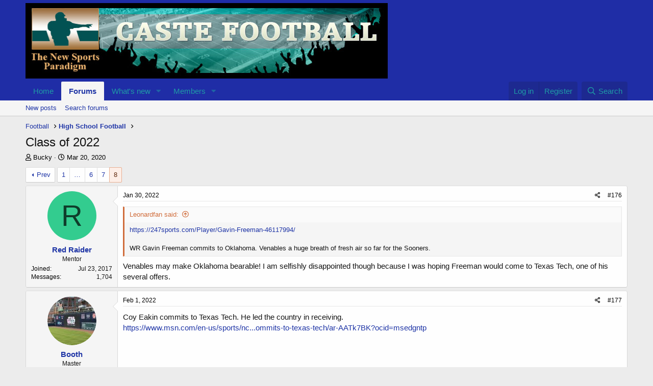

--- FILE ---
content_type: text/html; charset=utf-8
request_url: https://castefootball.us/threads/class-of-2022.37581/page-8
body_size: 22258
content:
<!DOCTYPE html>
<html id="XF" lang="en-US" dir="LTR"
	data-app="public"
	data-template="thread_view"
	data-container-key="node-17"
	data-content-key="thread-37581"
	data-logged-in="false"
	data-cookie-prefix="xf_"
	data-csrf="1769023828,19c8f41952a9c04557582ca08517618d"
	class="has-no-js template-thread_view"
	>
<head>
	<meta charset="utf-8" />
	<meta http-equiv="X-UA-Compatible" content="IE=Edge" />
	<meta name="viewport" content="width=device-width, initial-scale=1, viewport-fit=cover">

	
	
	

	<title>Class of 2022 | Page 8 | Caste Football</title>

	<link rel="manifest" href="/webmanifest.php">
	
		<meta name="theme-color" content="#1f2da6" />
	

	<meta name="apple-mobile-web-app-title" content="Caste Football">
	
		<link rel="apple-touch-icon" href="/styles/simplicity/xenforo/logo.og.png" />
	

	
		
		<meta name="description" content="https://247sports.com/Player/Gavin-Freeman-46117994/

WR Gavin Freeman commits to Oklahoma. Venables a huge breath of fresh air so far for the Sooners..." />
		<meta property="og:description" content="https://247sports.com/Player/Gavin-Freeman-46117994/

WR Gavin Freeman commits to Oklahoma. Venables a huge breath of fresh air so far for the Sooners.
Venables may make Oklahoma bearable! I am selfishly disappointed though because I was hoping Freeman would come to Texas Tech, one of his..." />
		<meta property="twitter:description" content="https://247sports.com/Player/Gavin-Freeman-46117994/

WR Gavin Freeman commits to Oklahoma. Venables a huge breath of fresh air so far for the Sooners.
Venables may make Oklahoma bearable! I am..." />
	
	
		<meta property="og:url" content="https://castefootball.us/threads/class-of-2022.37581/" />
	
		<link rel="canonical" href="https://castefootball.us/threads/class-of-2022.37581/page-8" />
	
		<link rel="prev" href="/threads/class-of-2022.37581/page-7" />
	

	
		
	
	
	<meta property="og:site_name" content="Caste Football" />


	
	
		
	
	
	<meta property="og:type" content="website" />


	
	
		
	
	
	
		<meta property="og:title" content="Class of 2022" />
		<meta property="twitter:title" content="Class of 2022" />
	


	
	
	
	
		
	
	
	
		<meta property="og:image" content="https://castefootball.us/styles/simplicity/xenforo/logo.og.png" />
		<meta property="twitter:image" content="https://castefootball.us/styles/simplicity/xenforo/logo.og.png" />
		<meta property="twitter:card" content="summary" />
	


	

	
	

	


	<link rel="preload" href="/styles/fonts/fa/fa-regular-400.woff2?_v=5.15.3" as="font" type="font/woff2" crossorigin="anonymous" />


	<link rel="preload" href="/styles/fonts/fa/fa-solid-900.woff2?_v=5.15.3" as="font" type="font/woff2" crossorigin="anonymous" />


<link rel="preload" href="/styles/fonts/fa/fa-brands-400.woff2?_v=5.15.3" as="font" type="font/woff2" crossorigin="anonymous" />

	<link rel="stylesheet" href="/css.php?css=public%3Anormalize.css%2Cpublic%3Afa.css%2Cpublic%3Acore.less%2Cpublic%3Aapp.less&amp;s=2&amp;l=1&amp;d=1755730166&amp;k=e742e0e21ee848d3058f44b323a32858735aca9b" />

	<link rel="stylesheet" href="/css.php?css=public%3Abb_code.less%2Cpublic%3Amessage.less%2Cpublic%3Ashare_controls.less%2Cpublic%3Aextra.less&amp;s=2&amp;l=1&amp;d=1755730166&amp;k=8ca9394fac1fa955d50eebb4179afaefc2d2a85c" />

	
		<script src="/js/xf/preamble.min.js?_v=a047613e"></script>
	


	
	
</head>
<body data-template="thread_view">

<div class="p-pageWrapper" id="top">





<header class="p-header" id="header">
	<div class="p-header-inner">
		<div class="p-header-content">

			<div class="p-header-logo p-header-logo--image">
				<a href="https://castefootball.us">
					<img src="/styles/simplicity/xenforo/logo.jpg" srcset="" alt="Caste Football"
						width="" height="" />
				</a>
			</div>

			
		</div>
	</div>
</header>





	<div class="p-navSticky p-navSticky--primary" data-xf-init="sticky-header">
		
	<nav class="p-nav">
		<div class="p-nav-inner">
			<button type="button" class="button--plain p-nav-menuTrigger button" data-xf-click="off-canvas" data-menu=".js-headerOffCanvasMenu" tabindex="0" aria-label="Menu"><span class="button-text">
				<i aria-hidden="true"></i>
			</span></button>

			<div class="p-nav-smallLogo">
				<a href="https://castefootball.us">
					<img src="/styles/simplicity/xenforo/logo.jpg" srcset="" alt="Caste Football"
						width="" height="" />
				</a>
			</div>

			<div class="p-nav-scroller hScroller" data-xf-init="h-scroller" data-auto-scroll=".p-navEl.is-selected">
				<div class="hScroller-scroll">
					<ul class="p-nav-list js-offCanvasNavSource">
					
						<li>
							
	<div class="p-navEl " >
		

			
	
	<a href="https://castefootball.us"
		class="p-navEl-link "
		
		data-xf-key="1"
		data-nav-id="home">Home</a>


			

		
		
	</div>

						</li>
					
						<li>
							
	<div class="p-navEl is-selected" data-has-children="true">
		

			
	
	<a href="/"
		class="p-navEl-link p-navEl-link--splitMenu "
		
		
		data-nav-id="forums">Forums</a>


			<a data-xf-key="2"
				data-xf-click="menu"
				data-menu-pos-ref="< .p-navEl"
				class="p-navEl-splitTrigger"
				role="button"
				tabindex="0"
				aria-label="Toggle expanded"
				aria-expanded="false"
				aria-haspopup="true"></a>

		
		
			<div class="menu menu--structural" data-menu="menu" aria-hidden="true">
				<div class="menu-content">
					
						
	
	
	<a href="/whats-new/posts/"
		class="menu-linkRow u-indentDepth0 js-offCanvasCopy "
		
		
		data-nav-id="newPosts">New posts</a>

	

					
						
	
	
	<a href="/search/?type=post"
		class="menu-linkRow u-indentDepth0 js-offCanvasCopy "
		
		
		data-nav-id="searchForums">Search forums</a>

	

					
				</div>
			</div>
		
	</div>

						</li>
					
						<li>
							
	<div class="p-navEl " data-has-children="true">
		

			
	
	<a href="/whats-new/"
		class="p-navEl-link p-navEl-link--splitMenu "
		
		
		data-nav-id="whatsNew">What's new</a>


			<a data-xf-key="3"
				data-xf-click="menu"
				data-menu-pos-ref="< .p-navEl"
				class="p-navEl-splitTrigger"
				role="button"
				tabindex="0"
				aria-label="Toggle expanded"
				aria-expanded="false"
				aria-haspopup="true"></a>

		
		
			<div class="menu menu--structural" data-menu="menu" aria-hidden="true">
				<div class="menu-content">
					
						
	
	
	<a href="/whats-new/posts/"
		class="menu-linkRow u-indentDepth0 js-offCanvasCopy "
		 rel="nofollow"
		
		data-nav-id="whatsNewPosts">New posts</a>

	

					
						
	
	
	<a href="/whats-new/profile-posts/"
		class="menu-linkRow u-indentDepth0 js-offCanvasCopy "
		 rel="nofollow"
		
		data-nav-id="whatsNewProfilePosts">New profile posts</a>

	

					
						
	
	
	<a href="/whats-new/latest-activity"
		class="menu-linkRow u-indentDepth0 js-offCanvasCopy "
		 rel="nofollow"
		
		data-nav-id="latestActivity">Latest activity</a>

	

					
				</div>
			</div>
		
	</div>

						</li>
					
						<li>
							
	<div class="p-navEl " data-has-children="true">
		

			
	
	<a href="/members/"
		class="p-navEl-link p-navEl-link--splitMenu "
		
		
		data-nav-id="members">Members</a>


			<a data-xf-key="4"
				data-xf-click="menu"
				data-menu-pos-ref="< .p-navEl"
				class="p-navEl-splitTrigger"
				role="button"
				tabindex="0"
				aria-label="Toggle expanded"
				aria-expanded="false"
				aria-haspopup="true"></a>

		
		
			<div class="menu menu--structural" data-menu="menu" aria-hidden="true">
				<div class="menu-content">
					
						
	
	
	<a href="/online/"
		class="menu-linkRow u-indentDepth0 js-offCanvasCopy "
		
		
		data-nav-id="currentVisitors">Current visitors</a>

	

					
						
	
	
	<a href="/whats-new/profile-posts/"
		class="menu-linkRow u-indentDepth0 js-offCanvasCopy "
		 rel="nofollow"
		
		data-nav-id="newProfilePosts">New profile posts</a>

	

					
						
	
	
	<a href="/search/?type=profile_post"
		class="menu-linkRow u-indentDepth0 js-offCanvasCopy "
		
		
		data-nav-id="searchProfilePosts">Search profile posts</a>

	

					
				</div>
			</div>
		
	</div>

						</li>
					
					</ul>
				</div>
			</div>

			<div class="p-nav-opposite">
				<div class="p-navgroup p-account p-navgroup--guest">
					
						<a href="/login/" class="p-navgroup-link p-navgroup-link--textual p-navgroup-link--logIn"
							data-xf-click="overlay" data-follow-redirects="on">
							<span class="p-navgroup-linkText">Log in</span>
						</a>
						
							<a href="/register/" class="p-navgroup-link p-navgroup-link--textual p-navgroup-link--register"
								data-xf-click="overlay" data-follow-redirects="on">
								<span class="p-navgroup-linkText">Register</span>
							</a>
						
					
				</div>

				<div class="p-navgroup p-discovery">
					<a href="/whats-new/"
						class="p-navgroup-link p-navgroup-link--iconic p-navgroup-link--whatsnew"
						aria-label="What&#039;s new"
						title="What&#039;s new">
						<i aria-hidden="true"></i>
						<span class="p-navgroup-linkText">What's new</span>
					</a>

					
						<a href="/search/"
							class="p-navgroup-link p-navgroup-link--iconic p-navgroup-link--search"
							data-xf-click="menu"
							data-xf-key="/"
							aria-label="Search"
							aria-expanded="false"
							aria-haspopup="true"
							title="Search">
							<i aria-hidden="true"></i>
							<span class="p-navgroup-linkText">Search</span>
						</a>
						<div class="menu menu--structural menu--wide" data-menu="menu" aria-hidden="true">
							<form action="/search/search" method="post"
								class="menu-content"
								data-xf-init="quick-search">

								<h3 class="menu-header">Search</h3>
								
								<div class="menu-row">
									
										<div class="inputGroup inputGroup--joined">
											<input type="text" class="input" name="keywords" placeholder="Search…" aria-label="Search" data-menu-autofocus="true" />
											
			<select name="constraints" class="js-quickSearch-constraint input" aria-label="Search within">
				<option value="">Everywhere</option>
<option value="{&quot;search_type&quot;:&quot;post&quot;}">Threads</option>
<option value="{&quot;search_type&quot;:&quot;post&quot;,&quot;c&quot;:{&quot;nodes&quot;:[17],&quot;child_nodes&quot;:1}}">This forum</option>
<option value="{&quot;search_type&quot;:&quot;post&quot;,&quot;c&quot;:{&quot;thread&quot;:37581}}">This thread</option>

			</select>
		
										</div>
									
								</div>

								
								<div class="menu-row">
									<label class="iconic"><input type="checkbox"  name="c[title_only]" value="1" /><i aria-hidden="true"></i><span class="iconic-label">Search titles only

												
													<span tabindex="0" role="button"
														data-xf-init="tooltip" data-trigger="hover focus click" title="Tags will also be searched in content where tags are supported">

														<i class="fa--xf far fa-question-circle u-muted u-smaller" aria-hidden="true"></i>
													</span></span></label>

								</div>
								
								<div class="menu-row">
									<div class="inputGroup">
										<span class="inputGroup-text" id="ctrl_search_menu_by_member">By:</span>
										<input type="text" class="input" name="c[users]" data-xf-init="auto-complete" placeholder="Member" aria-labelledby="ctrl_search_menu_by_member" />
									</div>
								</div>
								<div class="menu-footer">
									<span class="menu-footer-controls">
										<button type="submit" class="button--primary button button--icon button--icon--search"><span class="button-text">Search</span></button>
										<a href="/search/" class="button"><span class="button-text">Advanced search…</span></a>
									</span>
								</div>

								<input type="hidden" name="_xfToken" value="1769023828,19c8f41952a9c04557582ca08517618d" />
							</form>
						</div>
					
				</div>
			</div>
		</div>
	</nav>

	</div>
	
	
		<div class="p-sectionLinks">
			<div class="p-sectionLinks-inner hScroller" data-xf-init="h-scroller">
				<div class="hScroller-scroll">
					<ul class="p-sectionLinks-list">
					
						<li>
							
	<div class="p-navEl " >
		

			
	
	<a href="/whats-new/posts/"
		class="p-navEl-link "
		
		data-xf-key="alt+1"
		data-nav-id="newPosts">New posts</a>


			

		
		
	</div>

						</li>
					
						<li>
							
	<div class="p-navEl " >
		

			
	
	<a href="/search/?type=post"
		class="p-navEl-link "
		
		data-xf-key="alt+2"
		data-nav-id="searchForums">Search forums</a>


			

		
		
	</div>

						</li>
					
					</ul>
				</div>
			</div>
		</div>
	



<div class="offCanvasMenu offCanvasMenu--nav js-headerOffCanvasMenu" data-menu="menu" aria-hidden="true" data-ocm-builder="navigation">
	<div class="offCanvasMenu-backdrop" data-menu-close="true"></div>
	<div class="offCanvasMenu-content">
		<div class="offCanvasMenu-header">
			Menu
			<a class="offCanvasMenu-closer" data-menu-close="true" role="button" tabindex="0" aria-label="Close"></a>
		</div>
		
			<div class="p-offCanvasRegisterLink">
				<div class="offCanvasMenu-linkHolder">
					<a href="/login/" class="offCanvasMenu-link" data-xf-click="overlay" data-menu-close="true">
						Log in
					</a>
				</div>
				<hr class="offCanvasMenu-separator" />
				
					<div class="offCanvasMenu-linkHolder">
						<a href="/register/" class="offCanvasMenu-link" data-xf-click="overlay" data-menu-close="true">
							Register
						</a>
					</div>
					<hr class="offCanvasMenu-separator" />
				
			</div>
		
		<div class="js-offCanvasNavTarget"></div>
		<div class="offCanvasMenu-installBanner js-installPromptContainer" style="display: none;" data-xf-init="install-prompt">
			<div class="offCanvasMenu-installBanner-header">Install the app</div>
			<button type="button" class="js-installPromptButton button"><span class="button-text">Install</span></button>
			<template class="js-installTemplateIOS">
				<div class="overlay-title">How to install the app on iOS</div>
				<div class="block-body">
					<div class="block-row">
						<p>
							Follow along with the video below to see how to install our site as a web app on your home screen.
						</p>
						<p style="text-align: center">
							<img src="/styles/default/xenforo/add_to_home.gif" width="222" height="480" />
						</p>
						<p>
							<small><strong>Note:</strong> This feature currently requires accessing the site using the built-in Safari browser.</small>
						</p>
					</div>
				</div>
			</template>
		</div>
	</div>
</div>

<div class="p-body">
	<div class="p-body-inner">
		<!--XF:EXTRA_OUTPUT-->

		

		

		
		
	
		<ul class="p-breadcrumbs "
			itemscope itemtype="https://schema.org/BreadcrumbList">
		
			

			
			

			

			
			
				
				
	<li itemprop="itemListElement" itemscope itemtype="https://schema.org/ListItem">
		<a href="/#football.9" itemprop="item">
			<span itemprop="name">Football</span>
		</a>
		<meta itemprop="position" content="1" />
	</li>

			
				
				
	<li itemprop="itemListElement" itemscope itemtype="https://schema.org/ListItem">
		<a href="/forums/high-school-football.17/" itemprop="item">
			<span itemprop="name">High School Football</span>
		</a>
		<meta itemprop="position" content="2" />
	</li>

			

		
		</ul>
	

		

		
	<noscript class="js-jsWarning"><div class="blockMessage blockMessage--important blockMessage--iconic u-noJsOnly">JavaScript is disabled. For a better experience, please enable JavaScript in your browser before proceeding.</div></noscript>

		
	<div class="blockMessage blockMessage--important blockMessage--iconic js-browserWarning" style="display: none">You are using an out of date browser. It  may not display this or other websites correctly.<br />You should upgrade or use an <a href="https://www.google.com/chrome/" target="_blank" rel="noopener">alternative browser</a>.</div>


		
			<div class="p-body-header">
			
				
					<div class="p-title ">
					
						
							<h1 class="p-title-value">Class of 2022</h1>
						
						
					
					</div>
				

				
					<div class="p-description">
	<ul class="listInline listInline--bullet">
		<li>
			<i class="fa--xf far fa-user" aria-hidden="true" title="Thread starter"></i>
			<span class="u-srOnly">Thread starter</span>

			<a href="/members/bucky.5021/" class="username  u-concealed" dir="auto" data-user-id="5021">Bucky</a>
		</li>
		<li>
			<i class="fa--xf far fa-clock" aria-hidden="true" title="Start date"></i>
			<span class="u-srOnly">Start date</span>

			<a href="/threads/class-of-2022.37581/" class="u-concealed"><time  class="u-dt" dir="auto" datetime="2020-03-20T15:19:14-0400" data-time="1584731954" data-date-string="Mar 20, 2020" data-time-string="3:19 PM" title="Mar 20, 2020 at 3:19 PM">Mar 20, 2020</time></a>
		</li>
		
	</ul>
</div>
				
			
			</div>
		

		<div class="p-body-main  ">
			
			<div class="p-body-contentCol"></div>
			

			

			<div class="p-body-content">
				
				<div class="p-body-pageContent">










	
	
	
		
	
	
	


	
	
	
		
	
	
	


	
	
		
	
	
	


	
	












	

	
		
	



















<div class="block block--messages" data-xf-init="" data-type="post" data-href="/inline-mod/" data-search-target="*">

	<span class="u-anchorTarget" id="posts"></span>

	
		
	

	

	<div class="block-outer"><div class="block-outer-main"><nav class="pageNavWrapper pageNavWrapper--mixed ">



<div class="pageNav pageNav--skipStart ">
	
		<a href="/threads/class-of-2022.37581/page-7" class="pageNav-jump pageNav-jump--prev">Prev</a>
	

	<ul class="pageNav-main">
		

	
		<li class="pageNav-page "><a href="/threads/class-of-2022.37581/">1</a></li>
	


		
			
				<li class="pageNav-page pageNav-page--skip pageNav-page--skipStart">
					<a data-xf-init="tooltip" title="Go to page"
						data-xf-click="menu"
						role="button" tabindex="0" aria-expanded="false" aria-haspopup="true">…</a>
					

	<div class="menu menu--pageJump" data-menu="menu" aria-hidden="true">
		<div class="menu-content">
			<h4 class="menu-header">Go to page</h4>
			<div class="menu-row" data-xf-init="page-jump" data-page-url="/threads/class-of-2022.37581/page-%page%">
				<div class="inputGroup inputGroup--numbers">
					<div class="inputGroup inputGroup--numbers inputNumber" data-xf-init="number-box"><input type="number" pattern="\d*" class="input input--number js-numberBoxTextInput input input--numberNarrow js-pageJumpPage" value="5"  min="1" max="8" step="1" required="required" data-menu-autofocus="true" /></div>
					<span class="inputGroup-text"><button type="button" class="js-pageJumpGo button"><span class="button-text">Go</span></button></span>
				</div>
			</div>
		</div>
	</div>

				</li>
			
		

		
			

	
		<li class="pageNav-page pageNav-page--earlier"><a href="/threads/class-of-2022.37581/page-6">6</a></li>
	

		
			

	
		<li class="pageNav-page pageNav-page--earlier"><a href="/threads/class-of-2022.37581/page-7">7</a></li>
	

		

		

		

	
		<li class="pageNav-page pageNav-page--current "><a href="/threads/class-of-2022.37581/page-8">8</a></li>
	

	</ul>

	
</div>

<div class="pageNavSimple">
	
		<a href="/threads/class-of-2022.37581/"
			class="pageNavSimple-el pageNavSimple-el--first"
			data-xf-init="tooltip" title="First">
			<i aria-hidden="true"></i> <span class="u-srOnly">First</span>
		</a>
		<a href="/threads/class-of-2022.37581/page-7" class="pageNavSimple-el pageNavSimple-el--prev">
			<i aria-hidden="true"></i> Prev
		</a>
	

	<a class="pageNavSimple-el pageNavSimple-el--current"
		data-xf-init="tooltip" title="Go to page"
		data-xf-click="menu" role="button" tabindex="0" aria-expanded="false" aria-haspopup="true">
		8 of 8
	</a>
	

	<div class="menu menu--pageJump" data-menu="menu" aria-hidden="true">
		<div class="menu-content">
			<h4 class="menu-header">Go to page</h4>
			<div class="menu-row" data-xf-init="page-jump" data-page-url="/threads/class-of-2022.37581/page-%page%">
				<div class="inputGroup inputGroup--numbers">
					<div class="inputGroup inputGroup--numbers inputNumber" data-xf-init="number-box"><input type="number" pattern="\d*" class="input input--number js-numberBoxTextInput input input--numberNarrow js-pageJumpPage" value="8"  min="1" max="8" step="1" required="required" data-menu-autofocus="true" /></div>
					<span class="inputGroup-text"><button type="button" class="js-pageJumpGo button"><span class="button-text">Go</span></button></span>
				</div>
			</div>
		</div>
	</div>


	
</div>

</nav>



</div></div>

	

	
		
	<div class="block-outer js-threadStatusField"></div>

	

	<div class="block-container lbContainer"
		data-xf-init="lightbox select-to-quote"
		data-message-selector=".js-post"
		data-lb-id="thread-37581"
		data-lb-universal="1">

		<div class="block-body js-replyNewMessageContainer">
			
				

					

					
						

	
	

	

	
	<article class="message message--post js-post js-inlineModContainer  "
		data-author="Red Raider"
		data-content="post-794416"
		id="js-post-794416"
		itemscope itemtype="https://schema.org/Comment" itemid="https://castefootball.us/posts/794416/">

		
			<meta itemprop="mainEntity" itemscope itemtype="https://schema.org/DiscussionForumPosting" itemid="https://castefootball.us/threads/class-of-2022.37581/" />
		

		<span class="u-anchorTarget" id="post-794416"></span>

		
			<div class="message-inner">
				
					<div class="message-cell message-cell--user">
						

	<section class="message-user"
		itemprop="author" itemscope itemtype="https://schema.org/Person" itemid="https://castefootball.us/members/red-raider.4562/">

		
			<meta itemprop="url" content="https://castefootball.us/members/red-raider.4562/" />
		

		<div class="message-avatar ">
			<div class="message-avatar-wrapper">
				<a href="/members/red-raider.4562/" class="avatar avatar--m avatar--default avatar--default--dynamic" data-user-id="4562" style="background-color: #33cc8f; color: #0f3d2b">
			<span class="avatar-u4562-m" role="img" aria-label="Red Raider">R</span> 
		</a>
				
			</div>
		</div>
		<div class="message-userDetails">
			<h4 class="message-name"><a href="/members/red-raider.4562/" class="username " dir="auto" data-user-id="4562"><span itemprop="name">Red Raider</span></a></h4>
			<h5 class="userTitle message-userTitle" dir="auto" itemprop="jobTitle">Mentor</h5>
			
		</div>
		
			
			
				<div class="message-userExtras">
				
					
						<dl class="pairs pairs--justified">
							<dt>Joined</dt>
							<dd>Jul 23, 2017</dd>
						</dl>
					
					
						<dl class="pairs pairs--justified">
							<dt>Messages</dt>
							<dd>1,704</dd>
						</dl>
					
					
					
					
					
					
					
					
				
				</div>
			
		
		<span class="message-userArrow"></span>
	</section>

					</div>
				

				
					<div class="message-cell message-cell--main">
					
						<div class="message-main js-quickEditTarget">

							
								

	<header class="message-attribution message-attribution--split">
		<ul class="message-attribution-main listInline ">
			
			
			<li class="u-concealed">
				<a href="/threads/class-of-2022.37581/post-794416" rel="nofollow">
					<time  class="u-dt" dir="auto" datetime="2022-01-30T22:27:10-0500" data-time="1643599630" data-date-string="Jan 30, 2022" data-time-string="10:27 PM" title="Jan 30, 2022 at 10:27 PM" itemprop="datePublished">Jan 30, 2022</time>
				</a>
			</li>
			
		</ul>

		<ul class="message-attribution-opposite message-attribution-opposite--list ">
			
			<li>
				<a href="/threads/class-of-2022.37581/post-794416"
					class="message-attribution-gadget"
					data-xf-init="share-tooltip"
					data-href="/posts/794416/share"
					aria-label="Share"
					rel="nofollow">
					<i class="fa--xf far fa-share-alt" aria-hidden="true"></i>
				</a>
			</li>
			
			
				<li>
					<a href="/threads/class-of-2022.37581/post-794416" rel="nofollow">
						#176
					</a>
				</li>
			
		</ul>
	</header>

							

							<div class="message-content js-messageContent">
							

								
									
	
	
	

								

								
									
	

	<div class="message-userContent lbContainer js-lbContainer "
		data-lb-id="post-794416"
		data-lb-caption-desc="Red Raider &middot; Jan 30, 2022 at 10:27 PM">

		

		<article class="message-body js-selectToQuote">
			
				
			

			<div itemprop="text">
				
					<div class="bbWrapper"><blockquote data-attributes="member: 407" data-quote="Leonardfan" data-source="post: 794326"
	class="bbCodeBlock bbCodeBlock--expandable bbCodeBlock--quote js-expandWatch">
	
		<div class="bbCodeBlock-title">
			
				<a href="/goto/post?id=794326"
					class="bbCodeBlock-sourceJump"
					rel="nofollow"
					data-xf-click="attribution"
					data-content-selector="#post-794326">Leonardfan said:</a>
			
		</div>
	
	<div class="bbCodeBlock-content">
		
		<div class="bbCodeBlock-expandContent js-expandContent ">
			<a href="https://247sports.com/Player/Gavin-Freeman-46117994/" target="_blank" class="link link--external" rel="nofollow ugc noopener">https://247sports.com/Player/Gavin-Freeman-46117994/</a><br />
<br />
WR Gavin Freeman commits to Oklahoma. Venables a huge breath of fresh air so far for the Sooners.
		</div>
		<div class="bbCodeBlock-expandLink js-expandLink"><a role="button" tabindex="0">Click to expand...</a></div>
	</div>
</blockquote>Venables may make Oklahoma bearable! I am selfishly disappointed though because I was hoping Freeman would come to Texas Tech, one of his several offers.</div>
				
			</div>

			<div class="js-selectToQuoteEnd">&nbsp;</div>
			
				
			
		</article>

		

		
	</div>

								

								
									
	

								

								
									
	

								

							
							</div>

							
								
	<footer class="message-footer">
		

		<div class="reactionsBar js-reactionsList ">
			
		</div>

		<div class="js-historyTarget message-historyTarget toggleTarget" data-href="trigger-href"></div>
	</footer>

							
						</div>

					
					</div>
				
			</div>
		
	</article>

	
	

					

					

				

					

					
						

	
	

	

	
	<article class="message message--post js-post js-inlineModContainer  "
		data-author="Booth"
		data-content="post-794497"
		id="js-post-794497"
		itemscope itemtype="https://schema.org/Comment" itemid="https://castefootball.us/posts/794497/">

		
			<meta itemprop="mainEntity" itemscope itemtype="https://schema.org/DiscussionForumPosting" itemid="https://castefootball.us/threads/class-of-2022.37581/" />
		

		<span class="u-anchorTarget" id="post-794497"></span>

		
			<div class="message-inner">
				
					<div class="message-cell message-cell--user">
						

	<section class="message-user"
		itemprop="author" itemscope itemtype="https://schema.org/Person" itemid="https://castefootball.us/members/booth.4260/">

		
			<meta itemprop="url" content="https://castefootball.us/members/booth.4260/" />
		

		<div class="message-avatar ">
			<div class="message-avatar-wrapper">
				<a href="/members/booth.4260/" class="avatar avatar--m" data-user-id="4260">
			<img src="/data/avatars/m/4/4260.jpg?1746725817" srcset="/data/avatars/l/4/4260.jpg?1746725817 2x" alt="Booth" class="avatar-u4260-m" width="96" height="96" loading="lazy" itemprop="image" /> 
		</a>
				
			</div>
		</div>
		<div class="message-userDetails">
			<h4 class="message-name"><a href="/members/booth.4260/" class="username " dir="auto" data-user-id="4260"><span itemprop="name">Booth</span></a></h4>
			<h5 class="userTitle message-userTitle" dir="auto" itemprop="jobTitle">Master</h5>
			
		</div>
		
			
			
				<div class="message-userExtras">
				
					
						<dl class="pairs pairs--justified">
							<dt>Joined</dt>
							<dd>Jul 23, 2015</dd>
						</dl>
					
					
						<dl class="pairs pairs--justified">
							<dt>Messages</dt>
							<dd>2,440</dd>
						</dl>
					
					
					
					
					
					
					
					
				
				</div>
			
		
		<span class="message-userArrow"></span>
	</section>

					</div>
				

				
					<div class="message-cell message-cell--main">
					
						<div class="message-main js-quickEditTarget">

							
								

	<header class="message-attribution message-attribution--split">
		<ul class="message-attribution-main listInline ">
			
			
			<li class="u-concealed">
				<a href="/threads/class-of-2022.37581/post-794497" rel="nofollow">
					<time  class="u-dt" dir="auto" datetime="2022-02-01T14:01:10-0500" data-time="1643742070" data-date-string="Feb 1, 2022" data-time-string="2:01 PM" title="Feb 1, 2022 at 2:01 PM" itemprop="datePublished">Feb 1, 2022</time>
				</a>
			</li>
			
		</ul>

		<ul class="message-attribution-opposite message-attribution-opposite--list ">
			
			<li>
				<a href="/threads/class-of-2022.37581/post-794497"
					class="message-attribution-gadget"
					data-xf-init="share-tooltip"
					data-href="/posts/794497/share"
					aria-label="Share"
					rel="nofollow">
					<i class="fa--xf far fa-share-alt" aria-hidden="true"></i>
				</a>
			</li>
			
			
				<li>
					<a href="/threads/class-of-2022.37581/post-794497" rel="nofollow">
						#177
					</a>
				</li>
			
		</ul>
	</header>

							

							<div class="message-content js-messageContent">
							

								
									
	
	
	

								

								
									
	

	<div class="message-userContent lbContainer js-lbContainer "
		data-lb-id="post-794497"
		data-lb-caption-desc="Booth &middot; Feb 1, 2022 at 2:01 PM">

		

		<article class="message-body js-selectToQuote">
			
				
			

			<div itemprop="text">
				
					<div class="bbWrapper">Coy Eakin commits to Texas Tech. He led the country in receiving.<br />
<a href="https://www.msn.com/en-us/sports/ncaafb/nations-receiving-yards-leader-coy-eakin-commits-to-texas-tech/ar-AATk7BK?ocid=msedgntp" target="_blank" class="link link--external" rel="nofollow ugc noopener">https://www.msn.com/en-us/sports/nc...ommits-to-texas-tech/ar-AATk7BK?ocid=msedgntp</a></div>
				
			</div>

			<div class="js-selectToQuoteEnd">&nbsp;</div>
			
				
			
		</article>

		

		
	</div>

								

								
									
	

								

								
									
	

								

							
							</div>

							
								
	<footer class="message-footer">
		

		<div class="reactionsBar js-reactionsList ">
			
		</div>

		<div class="js-historyTarget message-historyTarget toggleTarget" data-href="trigger-href"></div>
	</footer>

							
						</div>

					
					</div>
				
			</div>
		
	</article>

	
	

					

					

				

					

					
						

	
	

	

	
	<article class="message message--post js-post js-inlineModContainer  "
		data-author="Bucky"
		data-content="post-794500"
		id="js-post-794500"
		itemscope itemtype="https://schema.org/Comment" itemid="https://castefootball.us/posts/794500/">

		
			<meta itemprop="mainEntity" itemscope itemtype="https://schema.org/DiscussionForumPosting" itemid="https://castefootball.us/threads/class-of-2022.37581/" />
		

		<span class="u-anchorTarget" id="post-794500"></span>

		
			<div class="message-inner">
				
					<div class="message-cell message-cell--user">
						

	<section class="message-user"
		itemprop="author" itemscope itemtype="https://schema.org/Person" itemid="https://castefootball.us/members/bucky.5021/">

		
			<meta itemprop="url" content="https://castefootball.us/members/bucky.5021/" />
		

		<div class="message-avatar message-avatar--online">
			<div class="message-avatar-wrapper">
				<a href="/members/bucky.5021/" class="avatar avatar--m" data-user-id="5021">
			<img src="/data/avatars/m/5/5021.jpg?1701385313" srcset="/data/avatars/l/5/5021.jpg?1701385313 2x" alt="Bucky" class="avatar-u5021-m" width="96" height="96" loading="lazy" itemprop="image" /> 
		</a>
				
					<span class="message-avatar-online" tabindex="0" data-xf-init="tooltip" data-trigger="auto" title="Online now"></span>
				
			</div>
		</div>
		<div class="message-userDetails">
			<h4 class="message-name"><a href="/members/bucky.5021/" class="username " dir="auto" data-user-id="5021"><span itemprop="name">Bucky</span></a></h4>
			<h5 class="userTitle message-userTitle" dir="auto" itemprop="jobTitle">Hall of Famer</h5>
			
		</div>
		
			
			
				<div class="message-userExtras">
				
					
						<dl class="pairs pairs--justified">
							<dt>Joined</dt>
							<dd>Jul 20, 2018</dd>
						</dl>
					
					
						<dl class="pairs pairs--justified">
							<dt>Messages</dt>
							<dd>11,791</dd>
						</dl>
					
					
					
					
					
					
					
					
				
				</div>
			
		
		<span class="message-userArrow"></span>
	</section>

					</div>
				

				
					<div class="message-cell message-cell--main">
					
						<div class="message-main js-quickEditTarget">

							
								

	<header class="message-attribution message-attribution--split">
		<ul class="message-attribution-main listInline ">
			
			
			<li class="u-concealed">
				<a href="/threads/class-of-2022.37581/post-794500" rel="nofollow">
					<time  class="u-dt" dir="auto" datetime="2022-02-01T14:59:09-0500" data-time="1643745549" data-date-string="Feb 1, 2022" data-time-string="2:59 PM" title="Feb 1, 2022 at 2:59 PM" itemprop="datePublished">Feb 1, 2022</time>
				</a>
			</li>
			
		</ul>

		<ul class="message-attribution-opposite message-attribution-opposite--list ">
			
			<li>
				<a href="/threads/class-of-2022.37581/post-794500"
					class="message-attribution-gadget"
					data-xf-init="share-tooltip"
					data-href="/posts/794500/share"
					aria-label="Share"
					rel="nofollow">
					<i class="fa--xf far fa-share-alt" aria-hidden="true"></i>
				</a>
			</li>
			
			
				<li>
					<a href="/threads/class-of-2022.37581/post-794500" rel="nofollow">
						#178
					</a>
				</li>
			
		</ul>
	</header>

							

							<div class="message-content js-messageContent">
							

								
									
	
	
	

								

								
									
	

	<div class="message-userContent lbContainer js-lbContainer "
		data-lb-id="post-794500"
		data-lb-caption-desc="Bucky &middot; Feb 1, 2022 at 2:59 PM">

		

		<article class="message-body js-selectToQuote">
			
				
			

			<div itemprop="text">
				
					<div class="bbWrapper"><blockquote data-attributes="member: 4260" data-quote="booth" data-source="post: 794497"
	class="bbCodeBlock bbCodeBlock--expandable bbCodeBlock--quote js-expandWatch">
	
		<div class="bbCodeBlock-title">
			
				<a href="/goto/post?id=794497"
					class="bbCodeBlock-sourceJump"
					rel="nofollow"
					data-xf-click="attribution"
					data-content-selector="#post-794497">booth said:</a>
			
		</div>
	
	<div class="bbCodeBlock-content">
		
		<div class="bbCodeBlock-expandContent js-expandContent ">
			Coy Eakin commits to Texas Tech. He led the country in receiving.<br />
<a href="https://www.msn.com/en-us/sports/ncaafb/nations-receiving-yards-leader-coy-eakin-commits-to-texas-tech/ar-AATk7BK?ocid=msedgntp" target="_blank" class="link link--external" rel="nofollow ugc noopener">https://www.msn.com/en-us/sports/nc...ommits-to-texas-tech/ar-AATk7BK?ocid=msedgntp</a>
		</div>
		<div class="bbCodeBlock-expandLink js-expandLink"><a role="button" tabindex="0">Click to expand...</a></div>
	</div>
</blockquote><br />
2K in one season is ridiculous! TCU wanted to racially slot him at Safety despite his video game like numbers as a WR! Glad he chose Tech. Red oughta be happy as he was bummed they missed out on Freeman.</div>
				
			</div>

			<div class="js-selectToQuoteEnd">&nbsp;</div>
			
				
			
		</article>

		

		
	</div>

								

								
									
	

								

								
									
	

								

							
							</div>

							
								
	<footer class="message-footer">
		

		<div class="reactionsBar js-reactionsList ">
			
		</div>

		<div class="js-historyTarget message-historyTarget toggleTarget" data-href="trigger-href"></div>
	</footer>

							
						</div>

					
					</div>
				
			</div>
		
	</article>

	
	

					

					

				

					

					
						

	
	

	

	
	<article class="message message--post js-post js-inlineModContainer  "
		data-author="Red Raider"
		data-content="post-794519"
		id="js-post-794519"
		itemscope itemtype="https://schema.org/Comment" itemid="https://castefootball.us/posts/794519/">

		
			<meta itemprop="mainEntity" itemscope itemtype="https://schema.org/DiscussionForumPosting" itemid="https://castefootball.us/threads/class-of-2022.37581/" />
		

		<span class="u-anchorTarget" id="post-794519"></span>

		
			<div class="message-inner">
				
					<div class="message-cell message-cell--user">
						

	<section class="message-user"
		itemprop="author" itemscope itemtype="https://schema.org/Person" itemid="https://castefootball.us/members/red-raider.4562/">

		
			<meta itemprop="url" content="https://castefootball.us/members/red-raider.4562/" />
		

		<div class="message-avatar ">
			<div class="message-avatar-wrapper">
				<a href="/members/red-raider.4562/" class="avatar avatar--m avatar--default avatar--default--dynamic" data-user-id="4562" style="background-color: #33cc8f; color: #0f3d2b">
			<span class="avatar-u4562-m" role="img" aria-label="Red Raider">R</span> 
		</a>
				
			</div>
		</div>
		<div class="message-userDetails">
			<h4 class="message-name"><a href="/members/red-raider.4562/" class="username " dir="auto" data-user-id="4562"><span itemprop="name">Red Raider</span></a></h4>
			<h5 class="userTitle message-userTitle" dir="auto" itemprop="jobTitle">Mentor</h5>
			
		</div>
		
			
			
				<div class="message-userExtras">
				
					
						<dl class="pairs pairs--justified">
							<dt>Joined</dt>
							<dd>Jul 23, 2017</dd>
						</dl>
					
					
						<dl class="pairs pairs--justified">
							<dt>Messages</dt>
							<dd>1,704</dd>
						</dl>
					
					
					
					
					
					
					
					
				
				</div>
			
		
		<span class="message-userArrow"></span>
	</section>

					</div>
				

				
					<div class="message-cell message-cell--main">
					
						<div class="message-main js-quickEditTarget">

							
								

	<header class="message-attribution message-attribution--split">
		<ul class="message-attribution-main listInline ">
			
			
			<li class="u-concealed">
				<a href="/threads/class-of-2022.37581/post-794519" rel="nofollow">
					<time  class="u-dt" dir="auto" datetime="2022-02-01T22:08:04-0500" data-time="1643771284" data-date-string="Feb 1, 2022" data-time-string="10:08 PM" title="Feb 1, 2022 at 10:08 PM" itemprop="datePublished">Feb 1, 2022</time>
				</a>
			</li>
			
		</ul>

		<ul class="message-attribution-opposite message-attribution-opposite--list ">
			
			<li>
				<a href="/threads/class-of-2022.37581/post-794519"
					class="message-attribution-gadget"
					data-xf-init="share-tooltip"
					data-href="/posts/794519/share"
					aria-label="Share"
					rel="nofollow">
					<i class="fa--xf far fa-share-alt" aria-hidden="true"></i>
				</a>
			</li>
			
			
				<li>
					<a href="/threads/class-of-2022.37581/post-794519" rel="nofollow">
						#179
					</a>
				</li>
			
		</ul>
	</header>

							

							<div class="message-content js-messageContent">
							

								
									
	
	
	

								

								
									
	

	<div class="message-userContent lbContainer js-lbContainer "
		data-lb-id="post-794519"
		data-lb-caption-desc="Red Raider &middot; Feb 1, 2022 at 10:08 PM">

		

		<article class="message-body js-selectToQuote">
			
				
			

			<div itemprop="text">
				
					<div class="bbWrapper"><blockquote data-attributes="member: 5021" data-quote="Bucky" data-source="post: 794500"
	class="bbCodeBlock bbCodeBlock--expandable bbCodeBlock--quote js-expandWatch">
	
		<div class="bbCodeBlock-title">
			
				<a href="/goto/post?id=794500"
					class="bbCodeBlock-sourceJump"
					rel="nofollow"
					data-xf-click="attribution"
					data-content-selector="#post-794500">Bucky said:</a>
			
		</div>
	
	<div class="bbCodeBlock-content">
		
		<div class="bbCodeBlock-expandContent js-expandContent ">
			2K in one season is ridiculous! TCU wanted to racially slot him at Safety despite his video game like numbers as a WR! Glad he chose Tech. Red oughta be happy as he was bummed they missed out on Freeman.
		</div>
		<div class="bbCodeBlock-expandLink js-expandLink"><a role="button" tabindex="0">Click to expand...</a></div>
	</div>
</blockquote>Yes very happy about this one! Tech hasn’t had a white outside receiver since Dylan Cantrell in 2017. Eakin at 6’2” is a nice addition for my Red Raiders!</div>
				
			</div>

			<div class="js-selectToQuoteEnd">&nbsp;</div>
			
				
			
		</article>

		

		
	</div>

								

								
									
	

								

								
									
	

								

							
							</div>

							
								
	<footer class="message-footer">
		

		<div class="reactionsBar js-reactionsList ">
			
		</div>

		<div class="js-historyTarget message-historyTarget toggleTarget" data-href="trigger-href"></div>
	</footer>

							
						</div>

					
					</div>
				
			</div>
		
	</article>

	
	

					

					

				

					

					
						

	
	

	

	
	<article class="message message--post js-post js-inlineModContainer  "
		data-author="Booth"
		data-content="post-794539"
		id="js-post-794539"
		itemscope itemtype="https://schema.org/Comment" itemid="https://castefootball.us/posts/794539/">

		
			<meta itemprop="mainEntity" itemscope itemtype="https://schema.org/DiscussionForumPosting" itemid="https://castefootball.us/threads/class-of-2022.37581/" />
		

		<span class="u-anchorTarget" id="post-794539"></span>

		
			<div class="message-inner">
				
					<div class="message-cell message-cell--user">
						

	<section class="message-user"
		itemprop="author" itemscope itemtype="https://schema.org/Person" itemid="https://castefootball.us/members/booth.4260/">

		
			<meta itemprop="url" content="https://castefootball.us/members/booth.4260/" />
		

		<div class="message-avatar ">
			<div class="message-avatar-wrapper">
				<a href="/members/booth.4260/" class="avatar avatar--m" data-user-id="4260">
			<img src="/data/avatars/m/4/4260.jpg?1746725817" srcset="/data/avatars/l/4/4260.jpg?1746725817 2x" alt="Booth" class="avatar-u4260-m" width="96" height="96" loading="lazy" itemprop="image" /> 
		</a>
				
			</div>
		</div>
		<div class="message-userDetails">
			<h4 class="message-name"><a href="/members/booth.4260/" class="username " dir="auto" data-user-id="4260"><span itemprop="name">Booth</span></a></h4>
			<h5 class="userTitle message-userTitle" dir="auto" itemprop="jobTitle">Master</h5>
			
		</div>
		
			
			
				<div class="message-userExtras">
				
					
						<dl class="pairs pairs--justified">
							<dt>Joined</dt>
							<dd>Jul 23, 2015</dd>
						</dl>
					
					
						<dl class="pairs pairs--justified">
							<dt>Messages</dt>
							<dd>2,440</dd>
						</dl>
					
					
					
					
					
					
					
					
				
				</div>
			
		
		<span class="message-userArrow"></span>
	</section>

					</div>
				

				
					<div class="message-cell message-cell--main">
					
						<div class="message-main js-quickEditTarget">

							
								

	<header class="message-attribution message-attribution--split">
		<ul class="message-attribution-main listInline ">
			
			
			<li class="u-concealed">
				<a href="/threads/class-of-2022.37581/post-794539" rel="nofollow">
					<time  class="u-dt" dir="auto" datetime="2022-02-02T10:18:27-0500" data-time="1643815107" data-date-string="Feb 2, 2022" data-time-string="10:18 AM" title="Feb 2, 2022 at 10:18 AM" itemprop="datePublished">Feb 2, 2022</time>
				</a>
			</li>
			
		</ul>

		<ul class="message-attribution-opposite message-attribution-opposite--list ">
			
			<li>
				<a href="/threads/class-of-2022.37581/post-794539"
					class="message-attribution-gadget"
					data-xf-init="share-tooltip"
					data-href="/posts/794539/share"
					aria-label="Share"
					rel="nofollow">
					<i class="fa--xf far fa-share-alt" aria-hidden="true"></i>
				</a>
			</li>
			
			
				<li>
					<a href="/threads/class-of-2022.37581/post-794539" rel="nofollow">
						#180
					</a>
				</li>
			
		</ul>
	</header>

							

							<div class="message-content js-messageContent">
							

								
									
	
	
	

								

								
									
	

	<div class="message-userContent lbContainer js-lbContainer "
		data-lb-id="post-794539"
		data-lb-caption-desc="Booth &middot; Feb 2, 2022 at 10:18 AM">

		

		<article class="message-body js-selectToQuote">
			
				
			

			<div itemprop="text">
				
					<div class="bbWrapper">Jax Stam accepts a PWO offer from Arizona. He won the Mike Haynes award as best DB in the state of Arizona.<br />
<a href="https://www.msn.com/en-us/sports/ncaafb/ive-grown-up-in-a-wildcat-family-liberty-safety-jax-stam-to-join-arizona-football/ar-AATnf2Z?ocid=msedgntp" target="_blank" class="link link--external" rel="nofollow ugc noopener">https://www.msn.com/en-us/sports/nc...oin-arizona-football/ar-AATnf2Z?ocid=msedgntp</a></div>
				
			</div>

			<div class="js-selectToQuoteEnd">&nbsp;</div>
			
				
			
		</article>

		

		
	</div>

								

								
									
	

								

								
									
	

								

							
							</div>

							
								
	<footer class="message-footer">
		

		<div class="reactionsBar js-reactionsList ">
			
		</div>

		<div class="js-historyTarget message-historyTarget toggleTarget" data-href="trigger-href"></div>
	</footer>

							
						</div>

					
					</div>
				
			</div>
		
	</article>

	
	

					

					

				

					

					
						

	
	

	

	
	<article class="message message--post js-post js-inlineModContainer  "
		data-author="Leonardfan"
		data-content="post-794542"
		id="js-post-794542"
		itemscope itemtype="https://schema.org/Comment" itemid="https://castefootball.us/posts/794542/">

		
			<meta itemprop="mainEntity" itemscope itemtype="https://schema.org/DiscussionForumPosting" itemid="https://castefootball.us/threads/class-of-2022.37581/" />
		

		<span class="u-anchorTarget" id="post-794542"></span>

		
			<div class="message-inner">
				
					<div class="message-cell message-cell--user">
						

	<section class="message-user"
		itemprop="author" itemscope itemtype="https://schema.org/Person" itemid="https://castefootball.us/members/leonardfan.407/">

		
			<meta itemprop="url" content="https://castefootball.us/members/leonardfan.407/" />
		

		<div class="message-avatar message-avatar--online">
			<div class="message-avatar-wrapper">
				<a href="/members/leonardfan.407/" class="avatar avatar--m" data-user-id="407">
			<img src="/data/avatars/m/0/407.jpg?1763141630" srcset="/data/avatars/l/0/407.jpg?1763141630 2x" alt="Leonardfan" class="avatar-u407-m" width="96" height="96" loading="lazy" itemprop="image" /> 
		</a>
				
					<span class="message-avatar-online" tabindex="0" data-xf-init="tooltip" data-trigger="auto" title="Online now"></span>
				
			</div>
		</div>
		<div class="message-userDetails">
			<h4 class="message-name"><a href="/members/leonardfan.407/" class="username " dir="auto" data-user-id="407"><span itemprop="name">Leonardfan</span></a></h4>
			<h5 class="userTitle message-userTitle" dir="auto" itemprop="jobTitle">Hall of Famer</h5>
			
		</div>
		
			
			
				<div class="message-userExtras">
				
					
						<dl class="pairs pairs--justified">
							<dt>Joined</dt>
							<dd>Jul 30, 2006</dd>
						</dl>
					
					
						<dl class="pairs pairs--justified">
							<dt>Messages</dt>
							<dd>27,291</dd>
						</dl>
					
					
					
					
					
					
					
					
				
				</div>
			
		
		<span class="message-userArrow"></span>
	</section>

					</div>
				

				
					<div class="message-cell message-cell--main">
					
						<div class="message-main js-quickEditTarget">

							
								

	<header class="message-attribution message-attribution--split">
		<ul class="message-attribution-main listInline ">
			
			
			<li class="u-concealed">
				<a href="/threads/class-of-2022.37581/post-794542" rel="nofollow">
					<time  class="u-dt" dir="auto" datetime="2022-02-02T10:40:59-0500" data-time="1643816459" data-date-string="Feb 2, 2022" data-time-string="10:40 AM" title="Feb 2, 2022 at 10:40 AM" itemprop="datePublished">Feb 2, 2022</time>
				</a>
			</li>
			
		</ul>

		<ul class="message-attribution-opposite message-attribution-opposite--list ">
			
			<li>
				<a href="/threads/class-of-2022.37581/post-794542"
					class="message-attribution-gadget"
					data-xf-init="share-tooltip"
					data-href="/posts/794542/share"
					aria-label="Share"
					rel="nofollow">
					<i class="fa--xf far fa-share-alt" aria-hidden="true"></i>
				</a>
			</li>
			
			
				<li>
					<a href="/threads/class-of-2022.37581/post-794542" rel="nofollow">
						#181
					</a>
				</li>
			
		</ul>
	</header>

							

							<div class="message-content js-messageContent">
							

								
									
	
	
	

								

								
									
	

	<div class="message-userContent lbContainer js-lbContainer "
		data-lb-id="post-794542"
		data-lb-caption-desc="Leonardfan &middot; Feb 2, 2022 at 10:40 AM">

		

		<article class="message-body js-selectToQuote">
			
				
			

			<div itemprop="text">
				
					<div class="bbWrapper"><blockquote data-attributes="member: 4260" data-quote="booth" data-source="post: 794539"
	class="bbCodeBlock bbCodeBlock--expandable bbCodeBlock--quote js-expandWatch">
	
		<div class="bbCodeBlock-title">
			
				<a href="/goto/post?id=794539"
					class="bbCodeBlock-sourceJump"
					rel="nofollow"
					data-xf-click="attribution"
					data-content-selector="#post-794539">booth said:</a>
			
		</div>
	
	<div class="bbCodeBlock-content">
		
		<div class="bbCodeBlock-expandContent js-expandContent ">
			Jax Stam accepts a PWO offer from Arizona. He won the Mike Haynes award as best DB in the state of Arizona.<br />
<a href="https://www.msn.com/en-us/sports/ncaafb/ive-grown-up-in-a-wildcat-family-liberty-safety-jax-stam-to-join-arizona-football/ar-AATnf2Z?ocid=msedgntp" target="_blank" class="link link--external" rel="nofollow ugc noopener">https://www.msn.com/en-us/sports/nc...oin-arizona-football/ar-AATnf2Z?ocid=msedgntp</a>
		</div>
		<div class="bbCodeBlock-expandLink js-expandLink"><a role="button" tabindex="0">Click to expand...</a></div>
	</div>
</blockquote><br />
5’11” 200lbs “under-recruited based on measureables”</div>
				
			</div>

			<div class="js-selectToQuoteEnd">&nbsp;</div>
			
				
			
		</article>

		

		
	</div>

								

								
									
	

								

								
									
	

								

							
							</div>

							
								
	<footer class="message-footer">
		

		<div class="reactionsBar js-reactionsList ">
			
		</div>

		<div class="js-historyTarget message-historyTarget toggleTarget" data-href="trigger-href"></div>
	</footer>

							
						</div>

					
					</div>
				
			</div>
		
	</article>

	
	

					

					

				

					

					
						

	
	

	

	
	<article class="message message--post js-post js-inlineModContainer  "
		data-author="Red Raider"
		data-content="post-794543"
		id="js-post-794543"
		itemscope itemtype="https://schema.org/Comment" itemid="https://castefootball.us/posts/794543/">

		
			<meta itemprop="mainEntity" itemscope itemtype="https://schema.org/DiscussionForumPosting" itemid="https://castefootball.us/threads/class-of-2022.37581/" />
		

		<span class="u-anchorTarget" id="post-794543"></span>

		
			<div class="message-inner">
				
					<div class="message-cell message-cell--user">
						

	<section class="message-user"
		itemprop="author" itemscope itemtype="https://schema.org/Person" itemid="https://castefootball.us/members/red-raider.4562/">

		
			<meta itemprop="url" content="https://castefootball.us/members/red-raider.4562/" />
		

		<div class="message-avatar ">
			<div class="message-avatar-wrapper">
				<a href="/members/red-raider.4562/" class="avatar avatar--m avatar--default avatar--default--dynamic" data-user-id="4562" style="background-color: #33cc8f; color: #0f3d2b">
			<span class="avatar-u4562-m" role="img" aria-label="Red Raider">R</span> 
		</a>
				
			</div>
		</div>
		<div class="message-userDetails">
			<h4 class="message-name"><a href="/members/red-raider.4562/" class="username " dir="auto" data-user-id="4562"><span itemprop="name">Red Raider</span></a></h4>
			<h5 class="userTitle message-userTitle" dir="auto" itemprop="jobTitle">Mentor</h5>
			
		</div>
		
			
			
				<div class="message-userExtras">
				
					
						<dl class="pairs pairs--justified">
							<dt>Joined</dt>
							<dd>Jul 23, 2017</dd>
						</dl>
					
					
						<dl class="pairs pairs--justified">
							<dt>Messages</dt>
							<dd>1,704</dd>
						</dl>
					
					
					
					
					
					
					
					
				
				</div>
			
		
		<span class="message-userArrow"></span>
	</section>

					</div>
				

				
					<div class="message-cell message-cell--main">
					
						<div class="message-main js-quickEditTarget">

							
								

	<header class="message-attribution message-attribution--split">
		<ul class="message-attribution-main listInline ">
			
			
			<li class="u-concealed">
				<a href="/threads/class-of-2022.37581/post-794543" rel="nofollow">
					<time  class="u-dt" dir="auto" datetime="2022-02-02T11:05:24-0500" data-time="1643817924" data-date-string="Feb 2, 2022" data-time-string="11:05 AM" title="Feb 2, 2022 at 11:05 AM" itemprop="datePublished">Feb 2, 2022</time>
				</a>
			</li>
			
		</ul>

		<ul class="message-attribution-opposite message-attribution-opposite--list ">
			
			<li>
				<a href="/threads/class-of-2022.37581/post-794543"
					class="message-attribution-gadget"
					data-xf-init="share-tooltip"
					data-href="/posts/794543/share"
					aria-label="Share"
					rel="nofollow">
					<i class="fa--xf far fa-share-alt" aria-hidden="true"></i>
				</a>
			</li>
			
			
				<li>
					<a href="/threads/class-of-2022.37581/post-794543" rel="nofollow">
						#182
					</a>
				</li>
			
		</ul>
	</header>

							

							<div class="message-content js-messageContent">
							

								
									
	
	
	

								

								
									
	

	<div class="message-userContent lbContainer js-lbContainer "
		data-lb-id="post-794543"
		data-lb-caption-desc="Red Raider &middot; Feb 2, 2022 at 11:05 AM">

		

		<article class="message-body js-selectToQuote">
			
				
			

			<div itemprop="text">
				
					<div class="bbWrapper"><blockquote data-attributes="member: 407" data-quote="Leonardfan" data-source="post: 794542"
	class="bbCodeBlock bbCodeBlock--expandable bbCodeBlock--quote js-expandWatch">
	
		<div class="bbCodeBlock-title">
			
				<a href="/goto/post?id=794542"
					class="bbCodeBlock-sourceJump"
					rel="nofollow"
					data-xf-click="attribution"
					data-content-selector="#post-794542">Leonardfan said:</a>
			
		</div>
	
	<div class="bbCodeBlock-content">
		
		<div class="bbCodeBlock-expandContent js-expandContent ">
			5’11” 200lbs “under-recruited based on measureables”
		</div>
		<div class="bbCodeBlock-expandLink js-expandLink"><a role="button" tabindex="0">Click to expand...</a></div>
	</div>
</blockquote>Ah yes a high school safety with NFL safety size was too small to be recruited. Do these guys even realize what they’re writing?</div>
				
			</div>

			<div class="js-selectToQuoteEnd">&nbsp;</div>
			
				
			
		</article>

		

		
	</div>

								

								
									
	

								

								
									
	

								

							
							</div>

							
								
	<footer class="message-footer">
		

		<div class="reactionsBar js-reactionsList ">
			
		</div>

		<div class="js-historyTarget message-historyTarget toggleTarget" data-href="trigger-href"></div>
	</footer>

							
						</div>

					
					</div>
				
			</div>
		
	</article>

	
	

					

					

				

					

					
						

	
	

	

	
	<article class="message message--post js-post js-inlineModContainer  "
		data-author="Bucky"
		data-content="post-794576"
		id="js-post-794576"
		itemscope itemtype="https://schema.org/Comment" itemid="https://castefootball.us/posts/794576/">

		
			<meta itemprop="mainEntity" itemscope itemtype="https://schema.org/DiscussionForumPosting" itemid="https://castefootball.us/threads/class-of-2022.37581/" />
		

		<span class="u-anchorTarget" id="post-794576"></span>

		
			<div class="message-inner">
				
					<div class="message-cell message-cell--user">
						

	<section class="message-user"
		itemprop="author" itemscope itemtype="https://schema.org/Person" itemid="https://castefootball.us/members/bucky.5021/">

		
			<meta itemprop="url" content="https://castefootball.us/members/bucky.5021/" />
		

		<div class="message-avatar message-avatar--online">
			<div class="message-avatar-wrapper">
				<a href="/members/bucky.5021/" class="avatar avatar--m" data-user-id="5021">
			<img src="/data/avatars/m/5/5021.jpg?1701385313" srcset="/data/avatars/l/5/5021.jpg?1701385313 2x" alt="Bucky" class="avatar-u5021-m" width="96" height="96" loading="lazy" itemprop="image" /> 
		</a>
				
					<span class="message-avatar-online" tabindex="0" data-xf-init="tooltip" data-trigger="auto" title="Online now"></span>
				
			</div>
		</div>
		<div class="message-userDetails">
			<h4 class="message-name"><a href="/members/bucky.5021/" class="username " dir="auto" data-user-id="5021"><span itemprop="name">Bucky</span></a></h4>
			<h5 class="userTitle message-userTitle" dir="auto" itemprop="jobTitle">Hall of Famer</h5>
			
		</div>
		
			
			
				<div class="message-userExtras">
				
					
						<dl class="pairs pairs--justified">
							<dt>Joined</dt>
							<dd>Jul 20, 2018</dd>
						</dl>
					
					
						<dl class="pairs pairs--justified">
							<dt>Messages</dt>
							<dd>11,791</dd>
						</dl>
					
					
					
					
					
					
					
					
				
				</div>
			
		
		<span class="message-userArrow"></span>
	</section>

					</div>
				

				
					<div class="message-cell message-cell--main">
					
						<div class="message-main js-quickEditTarget">

							
								

	<header class="message-attribution message-attribution--split">
		<ul class="message-attribution-main listInline ">
			
			
			<li class="u-concealed">
				<a href="/threads/class-of-2022.37581/post-794576" rel="nofollow">
					<time  class="u-dt" dir="auto" datetime="2022-02-03T02:57:55-0500" data-time="1643875075" data-date-string="Feb 3, 2022" data-time-string="2:57 AM" title="Feb 3, 2022 at 2:57 AM" itemprop="datePublished">Feb 3, 2022</time>
				</a>
			</li>
			
		</ul>

		<ul class="message-attribution-opposite message-attribution-opposite--list ">
			
			<li>
				<a href="/threads/class-of-2022.37581/post-794576"
					class="message-attribution-gadget"
					data-xf-init="share-tooltip"
					data-href="/posts/794576/share"
					aria-label="Share"
					rel="nofollow">
					<i class="fa--xf far fa-share-alt" aria-hidden="true"></i>
				</a>
			</li>
			
			
				<li>
					<a href="/threads/class-of-2022.37581/post-794576" rel="nofollow">
						#183
					</a>
				</li>
			
		</ul>
	</header>

							

							<div class="message-content js-messageContent">
							

								
									
	
	
	

								

								
									
	

	<div class="message-userContent lbContainer js-lbContainer "
		data-lb-id="post-794576"
		data-lb-caption-desc="Bucky &middot; Feb 3, 2022 at 2:57 AM">

		

		<article class="message-body js-selectToQuote">
			
				
			

			<div itemprop="text">
				
					<div class="bbWrapper">Pierce Humpich from Eastern High in Louisville,KY has committed to New Mexico State. 6&#039;2 210 RB with 4.59 speed. Of course already getting slotted to LB. <br />
<br />
<a href="https://kentuckyprepgridiron.com/piercehumpich-from-eaglesfb-is-a-gold-mine-minguabeefjerky-prepspin-kyhighfootball-maxpreps/" target="_blank" class="link link--external" rel="nofollow ugc noopener">https://kentuckyprepgridiron.com/pi...uabeefjerky-prepspin-kyhighfootball-maxpreps/</a></div>
				
			</div>

			<div class="js-selectToQuoteEnd">&nbsp;</div>
			
				
			
		</article>

		

		
	</div>

								

								
									
	

								

								
									
	

								

							
							</div>

							
								
	<footer class="message-footer">
		

		<div class="reactionsBar js-reactionsList ">
			
		</div>

		<div class="js-historyTarget message-historyTarget toggleTarget" data-href="trigger-href"></div>
	</footer>

							
						</div>

					
					</div>
				
			</div>
		
	</article>

	
	

					

					

				

					

					
						

	
	

	

	
	<article class="message message--post js-post js-inlineModContainer  "
		data-author="Bucky"
		data-content="post-794577"
		id="js-post-794577"
		itemscope itemtype="https://schema.org/Comment" itemid="https://castefootball.us/posts/794577/">

		
			<meta itemprop="mainEntity" itemscope itemtype="https://schema.org/DiscussionForumPosting" itemid="https://castefootball.us/threads/class-of-2022.37581/" />
		

		<span class="u-anchorTarget" id="post-794577"></span>

		
			<div class="message-inner">
				
					<div class="message-cell message-cell--user">
						

	<section class="message-user"
		itemprop="author" itemscope itemtype="https://schema.org/Person" itemid="https://castefootball.us/members/bucky.5021/">

		
			<meta itemprop="url" content="https://castefootball.us/members/bucky.5021/" />
		

		<div class="message-avatar message-avatar--online">
			<div class="message-avatar-wrapper">
				<a href="/members/bucky.5021/" class="avatar avatar--m" data-user-id="5021">
			<img src="/data/avatars/m/5/5021.jpg?1701385313" srcset="/data/avatars/l/5/5021.jpg?1701385313 2x" alt="Bucky" class="avatar-u5021-m" width="96" height="96" loading="lazy" itemprop="image" /> 
		</a>
				
					<span class="message-avatar-online" tabindex="0" data-xf-init="tooltip" data-trigger="auto" title="Online now"></span>
				
			</div>
		</div>
		<div class="message-userDetails">
			<h4 class="message-name"><a href="/members/bucky.5021/" class="username " dir="auto" data-user-id="5021"><span itemprop="name">Bucky</span></a></h4>
			<h5 class="userTitle message-userTitle" dir="auto" itemprop="jobTitle">Hall of Famer</h5>
			
		</div>
		
			
			
				<div class="message-userExtras">
				
					
						<dl class="pairs pairs--justified">
							<dt>Joined</dt>
							<dd>Jul 20, 2018</dd>
						</dl>
					
					
						<dl class="pairs pairs--justified">
							<dt>Messages</dt>
							<dd>11,791</dd>
						</dl>
					
					
					
					
					
					
					
					
				
				</div>
			
		
		<span class="message-userArrow"></span>
	</section>

					</div>
				

				
					<div class="message-cell message-cell--main">
					
						<div class="message-main js-quickEditTarget">

							
								

	<header class="message-attribution message-attribution--split">
		<ul class="message-attribution-main listInline ">
			
			
			<li class="u-concealed">
				<a href="/threads/class-of-2022.37581/post-794577" rel="nofollow">
					<time  class="u-dt" dir="auto" datetime="2022-02-03T03:02:15-0500" data-time="1643875335" data-date-string="Feb 3, 2022" data-time-string="3:02 AM" title="Feb 3, 2022 at 3:02 AM" itemprop="datePublished">Feb 3, 2022</time>
				</a>
			</li>
			
		</ul>

		<ul class="message-attribution-opposite message-attribution-opposite--list ">
			
			<li>
				<a href="/threads/class-of-2022.37581/post-794577"
					class="message-attribution-gadget"
					data-xf-init="share-tooltip"
					data-href="/posts/794577/share"
					aria-label="Share"
					rel="nofollow">
					<i class="fa--xf far fa-share-alt" aria-hidden="true"></i>
				</a>
			</li>
			
			
				<li>
					<a href="/threads/class-of-2022.37581/post-794577" rel="nofollow">
						#184
					</a>
				</li>
			
		</ul>
	</header>

							

							<div class="message-content js-messageContent">
							

								
									
	
	
	

								

								
									
	

	<div class="message-userContent lbContainer js-lbContainer "
		data-lb-id="post-794577"
		data-lb-caption-desc="Bucky &middot; Feb 3, 2022 at 3:02 AM">

		

		<article class="message-body js-selectToQuote">
			
				
			

			<div itemprop="text">
				
					<div class="bbWrapper">Jax Stam under recruited based on measurables and scholarships being tight these days because of transfer portal. LOL and he&#039;s a White Athlete. Smh sad the ******** our guy&#039;s have to go through. Even when Arizona has absolutely friggin sucked last few seasons they can&#039;t find a scholarship for Whitey.</div>
				
			</div>

			<div class="js-selectToQuoteEnd">&nbsp;</div>
			
				
			
		</article>

		

		
	</div>

								

								
									
	

								

								
									
	

								

							
							</div>

							
								
	<footer class="message-footer">
		

		<div class="reactionsBar js-reactionsList ">
			
		</div>

		<div class="js-historyTarget message-historyTarget toggleTarget" data-href="trigger-href"></div>
	</footer>

							
						</div>

					
					</div>
				
			</div>
		
	</article>

	
	

					

					

				

					

					
						

	
	

	

	
	<article class="message message--post js-post js-inlineModContainer  "
		data-author="Leonardfan"
		data-content="post-794582"
		id="js-post-794582"
		itemscope itemtype="https://schema.org/Comment" itemid="https://castefootball.us/posts/794582/">

		
			<meta itemprop="mainEntity" itemscope itemtype="https://schema.org/DiscussionForumPosting" itemid="https://castefootball.us/threads/class-of-2022.37581/" />
		

		<span class="u-anchorTarget" id="post-794582"></span>

		
			<div class="message-inner">
				
					<div class="message-cell message-cell--user">
						

	<section class="message-user"
		itemprop="author" itemscope itemtype="https://schema.org/Person" itemid="https://castefootball.us/members/leonardfan.407/">

		
			<meta itemprop="url" content="https://castefootball.us/members/leonardfan.407/" />
		

		<div class="message-avatar message-avatar--online">
			<div class="message-avatar-wrapper">
				<a href="/members/leonardfan.407/" class="avatar avatar--m" data-user-id="407">
			<img src="/data/avatars/m/0/407.jpg?1763141630" srcset="/data/avatars/l/0/407.jpg?1763141630 2x" alt="Leonardfan" class="avatar-u407-m" width="96" height="96" loading="lazy" itemprop="image" /> 
		</a>
				
					<span class="message-avatar-online" tabindex="0" data-xf-init="tooltip" data-trigger="auto" title="Online now"></span>
				
			</div>
		</div>
		<div class="message-userDetails">
			<h4 class="message-name"><a href="/members/leonardfan.407/" class="username " dir="auto" data-user-id="407"><span itemprop="name">Leonardfan</span></a></h4>
			<h5 class="userTitle message-userTitle" dir="auto" itemprop="jobTitle">Hall of Famer</h5>
			
		</div>
		
			
			
				<div class="message-userExtras">
				
					
						<dl class="pairs pairs--justified">
							<dt>Joined</dt>
							<dd>Jul 30, 2006</dd>
						</dl>
					
					
						<dl class="pairs pairs--justified">
							<dt>Messages</dt>
							<dd>27,291</dd>
						</dl>
					
					
					
					
					
					
					
					
				
				</div>
			
		
		<span class="message-userArrow"></span>
	</section>

					</div>
				

				
					<div class="message-cell message-cell--main">
					
						<div class="message-main js-quickEditTarget">

							
								

	<header class="message-attribution message-attribution--split">
		<ul class="message-attribution-main listInline ">
			
			
			<li class="u-concealed">
				<a href="/threads/class-of-2022.37581/post-794582" rel="nofollow">
					<time  class="u-dt" dir="auto" datetime="2022-02-03T09:34:30-0500" data-time="1643898870" data-date-string="Feb 3, 2022" data-time-string="9:34 AM" title="Feb 3, 2022 at 9:34 AM" itemprop="datePublished">Feb 3, 2022</time>
				</a>
			</li>
			
		</ul>

		<ul class="message-attribution-opposite message-attribution-opposite--list ">
			
			<li>
				<a href="/threads/class-of-2022.37581/post-794582"
					class="message-attribution-gadget"
					data-xf-init="share-tooltip"
					data-href="/posts/794582/share"
					aria-label="Share"
					rel="nofollow">
					<i class="fa--xf far fa-share-alt" aria-hidden="true"></i>
				</a>
			</li>
			
			
				<li>
					<a href="/threads/class-of-2022.37581/post-794582" rel="nofollow">
						#185
					</a>
				</li>
			
		</ul>
	</header>

							

							<div class="message-content js-messageContent">
							

								
									
	
	
	

								

								
									
	

	<div class="message-userContent lbContainer js-lbContainer "
		data-lb-id="post-794582"
		data-lb-caption-desc="Leonardfan &middot; Feb 3, 2022 at 9:34 AM">

		

		<article class="message-body js-selectToQuote">
			
				
			

			<div itemprop="text">
				
					<div class="bbWrapper"><blockquote data-attributes="member: 5021" data-quote="Bucky" data-source="post: 794577"
	class="bbCodeBlock bbCodeBlock--expandable bbCodeBlock--quote js-expandWatch">
	
		<div class="bbCodeBlock-title">
			
				<a href="/goto/post?id=794577"
					class="bbCodeBlock-sourceJump"
					rel="nofollow"
					data-xf-click="attribution"
					data-content-selector="#post-794577">Bucky said:</a>
			
		</div>
	
	<div class="bbCodeBlock-content">
		
		<div class="bbCodeBlock-expandContent js-expandContent ">
			Jax Stam under recruited based on measurables and scholarships being tight these days because of transfer portal. LOL and he&#039;s a White Athlete. Smh sad the ******** our guy&#039;s have to go through. Even when Arizona has absolutely friggin sucked last few seasons they can&#039;t find a scholarship for Whitey.
		</div>
		<div class="bbCodeBlock-expandLink js-expandLink"><a role="button" tabindex="0">Click to expand...</a></div>
	</div>
</blockquote><br />
Arizona has been really bad - it’s roster is very dark but “only the best players play”. That lie needs to be exposed and ripped to shreds. It’s the crutch that keeps the caste system going.</div>
				
			</div>

			<div class="js-selectToQuoteEnd">&nbsp;</div>
			
				
			
		</article>

		

		
	</div>

								

								
									
	

								

								
									
	

								

							
							</div>

							
								
	<footer class="message-footer">
		

		<div class="reactionsBar js-reactionsList ">
			
		</div>

		<div class="js-historyTarget message-historyTarget toggleTarget" data-href="trigger-href"></div>
	</footer>

							
						</div>

					
					</div>
				
			</div>
		
	</article>

	
	

					

					

				

					

					
						

	
	

	

	
	<article class="message message--post js-post js-inlineModContainer  "
		data-author="Bucky"
		data-content="post-794583"
		id="js-post-794583"
		itemscope itemtype="https://schema.org/Comment" itemid="https://castefootball.us/posts/794583/">

		
			<meta itemprop="mainEntity" itemscope itemtype="https://schema.org/DiscussionForumPosting" itemid="https://castefootball.us/threads/class-of-2022.37581/" />
		

		<span class="u-anchorTarget" id="post-794583"></span>

		
			<div class="message-inner">
				
					<div class="message-cell message-cell--user">
						

	<section class="message-user"
		itemprop="author" itemscope itemtype="https://schema.org/Person" itemid="https://castefootball.us/members/bucky.5021/">

		
			<meta itemprop="url" content="https://castefootball.us/members/bucky.5021/" />
		

		<div class="message-avatar message-avatar--online">
			<div class="message-avatar-wrapper">
				<a href="/members/bucky.5021/" class="avatar avatar--m" data-user-id="5021">
			<img src="/data/avatars/m/5/5021.jpg?1701385313" srcset="/data/avatars/l/5/5021.jpg?1701385313 2x" alt="Bucky" class="avatar-u5021-m" width="96" height="96" loading="lazy" itemprop="image" /> 
		</a>
				
					<span class="message-avatar-online" tabindex="0" data-xf-init="tooltip" data-trigger="auto" title="Online now"></span>
				
			</div>
		</div>
		<div class="message-userDetails">
			<h4 class="message-name"><a href="/members/bucky.5021/" class="username " dir="auto" data-user-id="5021"><span itemprop="name">Bucky</span></a></h4>
			<h5 class="userTitle message-userTitle" dir="auto" itemprop="jobTitle">Hall of Famer</h5>
			
		</div>
		
			
			
				<div class="message-userExtras">
				
					
						<dl class="pairs pairs--justified">
							<dt>Joined</dt>
							<dd>Jul 20, 2018</dd>
						</dl>
					
					
						<dl class="pairs pairs--justified">
							<dt>Messages</dt>
							<dd>11,791</dd>
						</dl>
					
					
					
					
					
					
					
					
				
				</div>
			
		
		<span class="message-userArrow"></span>
	</section>

					</div>
				

				
					<div class="message-cell message-cell--main">
					
						<div class="message-main js-quickEditTarget">

							
								

	<header class="message-attribution message-attribution--split">
		<ul class="message-attribution-main listInline ">
			
			
			<li class="u-concealed">
				<a href="/threads/class-of-2022.37581/post-794583" rel="nofollow">
					<time  class="u-dt" dir="auto" datetime="2022-02-03T10:01:21-0500" data-time="1643900481" data-date-string="Feb 3, 2022" data-time-string="10:01 AM" title="Feb 3, 2022 at 10:01 AM" itemprop="datePublished">Feb 3, 2022</time>
				</a>
			</li>
			
		</ul>

		<ul class="message-attribution-opposite message-attribution-opposite--list ">
			
			<li>
				<a href="/threads/class-of-2022.37581/post-794583"
					class="message-attribution-gadget"
					data-xf-init="share-tooltip"
					data-href="/posts/794583/share"
					aria-label="Share"
					rel="nofollow">
					<i class="fa--xf far fa-share-alt" aria-hidden="true"></i>
				</a>
			</li>
			
			
				<li>
					<a href="/threads/class-of-2022.37581/post-794583" rel="nofollow">
						#186
					</a>
				</li>
			
		</ul>
	</header>

							

							<div class="message-content js-messageContent">
							

								
									
	
	
	

								

								
									
	

	<div class="message-userContent lbContainer js-lbContainer "
		data-lb-id="post-794583"
		data-lb-caption-desc="Bucky &middot; Feb 3, 2022 at 10:01 AM">

		

		<article class="message-body js-selectToQuote">
			
				
			

			<div itemprop="text">
				
					<div class="bbWrapper"><blockquote data-attributes="member: 407" data-quote="Leonardfan" data-source="post: 794582"
	class="bbCodeBlock bbCodeBlock--expandable bbCodeBlock--quote js-expandWatch">
	
		<div class="bbCodeBlock-title">
			
				<a href="/goto/post?id=794582"
					class="bbCodeBlock-sourceJump"
					rel="nofollow"
					data-xf-click="attribution"
					data-content-selector="#post-794582">Leonardfan said:</a>
			
		</div>
	
	<div class="bbCodeBlock-content">
		
		<div class="bbCodeBlock-expandContent js-expandContent ">
			Arizona has been really bad - it’s roster is very dark but “only the best players play”. That lie needs to be exposed and ripped to shreds. It’s the crutch that keeps the caste system going.
		</div>
		<div class="bbCodeBlock-expandLink js-expandLink"><a role="button" tabindex="0">Click to expand...</a></div>
	</div>
</blockquote><br />
Normies think meritocracy still exists in Sports, lol. Only place it friggin exists apparently.</div>
				
			</div>

			<div class="js-selectToQuoteEnd">&nbsp;</div>
			
				
			
		</article>

		

		
	</div>

								

								
									
	

								

								
									
	

								

							
							</div>

							
								
	<footer class="message-footer">
		

		<div class="reactionsBar js-reactionsList ">
			
		</div>

		<div class="js-historyTarget message-historyTarget toggleTarget" data-href="trigger-href"></div>
	</footer>

							
						</div>

					
					</div>
				
			</div>
		
	</article>

	
	

					

					

				

					

					
						

	
	

	

	
	<article class="message message--post js-post js-inlineModContainer  "
		data-author="Booth"
		data-content="post-794585"
		id="js-post-794585"
		itemscope itemtype="https://schema.org/Comment" itemid="https://castefootball.us/posts/794585/">

		
			<meta itemprop="mainEntity" itemscope itemtype="https://schema.org/DiscussionForumPosting" itemid="https://castefootball.us/threads/class-of-2022.37581/" />
		

		<span class="u-anchorTarget" id="post-794585"></span>

		
			<div class="message-inner">
				
					<div class="message-cell message-cell--user">
						

	<section class="message-user"
		itemprop="author" itemscope itemtype="https://schema.org/Person" itemid="https://castefootball.us/members/booth.4260/">

		
			<meta itemprop="url" content="https://castefootball.us/members/booth.4260/" />
		

		<div class="message-avatar ">
			<div class="message-avatar-wrapper">
				<a href="/members/booth.4260/" class="avatar avatar--m" data-user-id="4260">
			<img src="/data/avatars/m/4/4260.jpg?1746725817" srcset="/data/avatars/l/4/4260.jpg?1746725817 2x" alt="Booth" class="avatar-u4260-m" width="96" height="96" loading="lazy" itemprop="image" /> 
		</a>
				
			</div>
		</div>
		<div class="message-userDetails">
			<h4 class="message-name"><a href="/members/booth.4260/" class="username " dir="auto" data-user-id="4260"><span itemprop="name">Booth</span></a></h4>
			<h5 class="userTitle message-userTitle" dir="auto" itemprop="jobTitle">Master</h5>
			
		</div>
		
			
			
				<div class="message-userExtras">
				
					
						<dl class="pairs pairs--justified">
							<dt>Joined</dt>
							<dd>Jul 23, 2015</dd>
						</dl>
					
					
						<dl class="pairs pairs--justified">
							<dt>Messages</dt>
							<dd>2,440</dd>
						</dl>
					
					
					
					
					
					
					
					
				
				</div>
			
		
		<span class="message-userArrow"></span>
	</section>

					</div>
				

				
					<div class="message-cell message-cell--main">
					
						<div class="message-main js-quickEditTarget">

							
								

	<header class="message-attribution message-attribution--split">
		<ul class="message-attribution-main listInline ">
			
			
			<li class="u-concealed">
				<a href="/threads/class-of-2022.37581/post-794585" rel="nofollow">
					<time  class="u-dt" dir="auto" datetime="2022-02-03T13:16:03-0500" data-time="1643912163" data-date-string="Feb 3, 2022" data-time-string="1:16 PM" title="Feb 3, 2022 at 1:16 PM" itemprop="datePublished">Feb 3, 2022</time>
				</a>
			</li>
			
		</ul>

		<ul class="message-attribution-opposite message-attribution-opposite--list ">
			
			<li>
				<a href="/threads/class-of-2022.37581/post-794585"
					class="message-attribution-gadget"
					data-xf-init="share-tooltip"
					data-href="/posts/794585/share"
					aria-label="Share"
					rel="nofollow">
					<i class="fa--xf far fa-share-alt" aria-hidden="true"></i>
				</a>
			</li>
			
			
				<li>
					<a href="/threads/class-of-2022.37581/post-794585" rel="nofollow">
						#187
					</a>
				</li>
			
		</ul>
	</header>

							

							<div class="message-content js-messageContent">
							

								
									
	
	
	

								

								
									
	

	<div class="message-userContent lbContainer js-lbContainer "
		data-lb-id="post-794585"
		data-lb-caption-desc="Booth &middot; Feb 3, 2022 at 1:16 PM">

		

		<article class="message-body js-selectToQuote">
			
				
			

			<div itemprop="text">
				
					<div class="bbWrapper">Carson Tujague commits to BYU.  One of the few whites BYU signed this year, mostly Poly and black from what I can verify. <br />
<a href="https://www.msn.com/en-us/sports/ncaafb/carson-tujague-commits-to-byu/ar-AAToNGf?ocid=msedgntp" target="_blank" class="link link--external" rel="nofollow ugc noopener">https://www.msn.com/en-us/sports/ncaafb/carson-tujague-commits-to-byu/ar-AAToNGf?ocid=msedgntp</a></div>
				
			</div>

			<div class="js-selectToQuoteEnd">&nbsp;</div>
			
				
			
		</article>

		

		
	</div>

								

								
									
	

								

								
									
	

								

							
							</div>

							
								
	<footer class="message-footer">
		

		<div class="reactionsBar js-reactionsList ">
			
		</div>

		<div class="js-historyTarget message-historyTarget toggleTarget" data-href="trigger-href"></div>
	</footer>

							
						</div>

					
					</div>
				
			</div>
		
	</article>

	
	

					

					

				

					

					
						

	
	

	

	
	<article class="message message--post js-post js-inlineModContainer  "
		data-author="Heralded_Defender"
		data-content="post-794605"
		id="js-post-794605"
		itemscope itemtype="https://schema.org/Comment" itemid="https://castefootball.us/posts/794605/">

		
			<meta itemprop="mainEntity" itemscope itemtype="https://schema.org/DiscussionForumPosting" itemid="https://castefootball.us/threads/class-of-2022.37581/" />
		

		<span class="u-anchorTarget" id="post-794605"></span>

		
			<div class="message-inner">
				
					<div class="message-cell message-cell--user">
						

	<section class="message-user"
		itemprop="author" itemscope itemtype="https://schema.org/Person" itemid="https://castefootball.us/members/heralded_defender.5966/">

		
			<meta itemprop="url" content="https://castefootball.us/members/heralded_defender.5966/" />
		

		<div class="message-avatar ">
			<div class="message-avatar-wrapper">
				<a href="/members/heralded_defender.5966/" class="avatar avatar--m avatar--default avatar--default--dynamic" data-user-id="5966" style="background-color: #3399cc; color: #0f2e3d">
			<span class="avatar-u5966-m" role="img" aria-label="Heralded_Defender">H</span> 
		</a>
				
			</div>
		</div>
		<div class="message-userDetails">
			<h4 class="message-name"><a href="/members/heralded_defender.5966/" class="username " dir="auto" data-user-id="5966"><span itemprop="name">Heralded_Defender</span></a></h4>
			<h5 class="userTitle message-userTitle" dir="auto" itemprop="jobTitle">Guru</h5>
			
		</div>
		
			
			
				<div class="message-userExtras">
				
					
						<dl class="pairs pairs--justified">
							<dt>Joined</dt>
							<dd>Aug 10, 2021</dd>
						</dl>
					
					
						<dl class="pairs pairs--justified">
							<dt>Messages</dt>
							<dd>218</dd>
						</dl>
					
					
					
					
					
					
					
					
				
				</div>
			
		
		<span class="message-userArrow"></span>
	</section>

					</div>
				

				
					<div class="message-cell message-cell--main">
					
						<div class="message-main js-quickEditTarget">

							
								

	<header class="message-attribution message-attribution--split">
		<ul class="message-attribution-main listInline ">
			
			
			<li class="u-concealed">
				<a href="/threads/class-of-2022.37581/post-794605" rel="nofollow">
					<time  class="u-dt" dir="auto" datetime="2022-02-03T22:17:36-0500" data-time="1643944656" data-date-string="Feb 3, 2022" data-time-string="10:17 PM" title="Feb 3, 2022 at 10:17 PM" itemprop="datePublished">Feb 3, 2022</time>
				</a>
			</li>
			
		</ul>

		<ul class="message-attribution-opposite message-attribution-opposite--list ">
			
			<li>
				<a href="/threads/class-of-2022.37581/post-794605"
					class="message-attribution-gadget"
					data-xf-init="share-tooltip"
					data-href="/posts/794605/share"
					aria-label="Share"
					rel="nofollow">
					<i class="fa--xf far fa-share-alt" aria-hidden="true"></i>
				</a>
			</li>
			
			
				<li>
					<a href="/threads/class-of-2022.37581/post-794605" rel="nofollow">
						#188
					</a>
				</li>
			
		</ul>
	</header>

							

							<div class="message-content js-messageContent">
							

								
									
	
	
	

								

								
									
	

	<div class="message-userContent lbContainer js-lbContainer "
		data-lb-id="post-794605"
		data-lb-caption-desc="Heralded_Defender &middot; Feb 3, 2022 at 10:17 PM">

		

		<article class="message-body js-selectToQuote">
			
				
			

			<div itemprop="text">
				
					<div class="bbWrapper">BYU also signed a white corner in Cannon Devries. 6&#039;0&quot; 165 so I don&#039;t think he&#039;s moving to safety or linebacker any time soon.<br />
<br />
Rice signed a JC transfer RB Dean Connors 6&#039;0&quot; 205, 10.8 100m speed, only played one year of junior college ball so should be around a while</div>
				
			</div>

			<div class="js-selectToQuoteEnd">&nbsp;</div>
			
				
			
		</article>

		

		
	</div>

								

								
									
	

								

								
									
	

								

							
							</div>

							
								
	<footer class="message-footer">
		

		<div class="reactionsBar js-reactionsList ">
			
		</div>

		<div class="js-historyTarget message-historyTarget toggleTarget" data-href="trigger-href"></div>
	</footer>

							
						</div>

					
					</div>
				
			</div>
		
	</article>

	
	

					

					

				

					

					
						

	
	

	

	
	<article class="message message--post js-post js-inlineModContainer  "
		data-author="White Lightning"
		data-content="post-794614"
		id="js-post-794614"
		itemscope itemtype="https://schema.org/Comment" itemid="https://castefootball.us/posts/794614/">

		
			<meta itemprop="mainEntity" itemscope itemtype="https://schema.org/DiscussionForumPosting" itemid="https://castefootball.us/threads/class-of-2022.37581/" />
		

		<span class="u-anchorTarget" id="post-794614"></span>

		
			<div class="message-inner">
				
					<div class="message-cell message-cell--user">
						

	<section class="message-user"
		itemprop="author" itemscope itemtype="https://schema.org/Person" itemid="https://castefootball.us/members/white-lightning.10/">

		
			<meta itemprop="url" content="https://castefootball.us/members/white-lightning.10/" />
		

		<div class="message-avatar ">
			<div class="message-avatar-wrapper">
				<a href="/members/white-lightning.10/" class="avatar avatar--m" data-user-id="10">
			<img src="/data/avatars/m/0/10.jpg?1743963984" srcset="/data/avatars/l/0/10.jpg?1743963984 2x" alt="White Lightning" class="avatar-u10-m" width="96" height="96" loading="lazy" itemprop="image" /> 
		</a>
				
			</div>
		</div>
		<div class="message-userDetails">
			<h4 class="message-name"><a href="/members/white-lightning.10/" class="username " dir="auto" data-user-id="10"><span class="username--staff username--moderator" itemprop="name">White Lightning</span></a></h4>
			<h5 class="userTitle message-userTitle" dir="auto" itemprop="jobTitle">Moderator</h5>
			<div class="userBanner userBanner--staff message-userBanner" dir="auto" itemprop="jobTitle"><span class="userBanner-before"></span><strong>Staff member</strong><span class="userBanner-after"></span></div>
		</div>
		
			
			
				<div class="message-userExtras">
				
					
						<dl class="pairs pairs--justified">
							<dt>Joined</dt>
							<dd>Oct 16, 2004</dd>
						</dl>
					
					
						<dl class="pairs pairs--justified">
							<dt>Messages</dt>
							<dd>22,610</dd>
						</dl>
					
					
					
					
					
					
					
					
				
				</div>
			
		
		<span class="message-userArrow"></span>
	</section>

					</div>
				

				
					<div class="message-cell message-cell--main">
					
						<div class="message-main js-quickEditTarget">

							
								

	<header class="message-attribution message-attribution--split">
		<ul class="message-attribution-main listInline ">
			
			
			<li class="u-concealed">
				<a href="/threads/class-of-2022.37581/post-794614" rel="nofollow">
					<time  class="u-dt" dir="auto" datetime="2022-02-04T00:48:40-0500" data-time="1643953720" data-date-string="Feb 4, 2022" data-time-string="12:48 AM" title="Feb 4, 2022 at 12:48 AM" itemprop="datePublished">Feb 4, 2022</time>
				</a>
			</li>
			
		</ul>

		<ul class="message-attribution-opposite message-attribution-opposite--list ">
			
			<li>
				<a href="/threads/class-of-2022.37581/post-794614"
					class="message-attribution-gadget"
					data-xf-init="share-tooltip"
					data-href="/posts/794614/share"
					aria-label="Share"
					rel="nofollow">
					<i class="fa--xf far fa-share-alt" aria-hidden="true"></i>
				</a>
			</li>
			
			
				<li>
					<a href="/threads/class-of-2022.37581/post-794614" rel="nofollow">
						#189
					</a>
				</li>
			
		</ul>
	</header>

							

							<div class="message-content js-messageContent">
							

								
									
	
	
	

								

								
									
	

	<div class="message-userContent lbContainer js-lbContainer "
		data-lb-id="post-794614"
		data-lb-caption-desc="White Lightning &middot; Feb 4, 2022 at 12:48 AM">

		

		<article class="message-body js-selectToQuote">
			
				
			

			<div itemprop="text">
				
					<div class="bbWrapper"><blockquote data-attributes="member: 5966" data-quote="Heralded_Defender" data-source="post: 794605"
	class="bbCodeBlock bbCodeBlock--expandable bbCodeBlock--quote js-expandWatch">
	
		<div class="bbCodeBlock-title">
			
				<a href="/goto/post?id=794605"
					class="bbCodeBlock-sourceJump"
					rel="nofollow"
					data-xf-click="attribution"
					data-content-selector="#post-794605">Heralded_Defender said:</a>
			
		</div>
	
	<div class="bbCodeBlock-content">
		
		<div class="bbCodeBlock-expandContent js-expandContent ">
			BYU also signed a white corner in Cannon Devries. 6&#039;0&quot; 165 so I don&#039;t think he&#039;s moving to safety or linebacker any time soon.<br />
<br />
Rice signed a JC transfer RB Dean Connors 6&#039;0&quot; 205, 10.8 100m speed, only played one year of junior college ball so should be around a while
		</div>
		<div class="bbCodeBlock-expandLink js-expandLink"><a role="button" tabindex="0">Click to expand...</a></div>
	</div>
</blockquote><br />
Excited about both of these signings. We always need more white running backs and especially white cornerbacks. Connors can fly and he should be in a good<br />
situation at Rice. Let&#039;s think positive thoughts for the fall of 2022!</div>
				
			</div>

			<div class="js-selectToQuoteEnd">&nbsp;</div>
			
				
			
		</article>

		

		
	</div>

								

								
									
	

								

								
									
	

								

							
							</div>

							
								
	<footer class="message-footer">
		

		<div class="reactionsBar js-reactionsList ">
			
		</div>

		<div class="js-historyTarget message-historyTarget toggleTarget" data-href="trigger-href"></div>
	</footer>

							
						</div>

					
					</div>
				
			</div>
		
	</article>

	
	

					

					

				

					

					
						

	
	

	

	
	<article class="message message--post js-post js-inlineModContainer  "
		data-author="Booth"
		data-content="post-794723"
		id="js-post-794723"
		itemscope itemtype="https://schema.org/Comment" itemid="https://castefootball.us/posts/794723/">

		
			<meta itemprop="mainEntity" itemscope itemtype="https://schema.org/DiscussionForumPosting" itemid="https://castefootball.us/threads/class-of-2022.37581/" />
		

		<span class="u-anchorTarget" id="post-794723"></span>

		
			<div class="message-inner">
				
					<div class="message-cell message-cell--user">
						

	<section class="message-user"
		itemprop="author" itemscope itemtype="https://schema.org/Person" itemid="https://castefootball.us/members/booth.4260/">

		
			<meta itemprop="url" content="https://castefootball.us/members/booth.4260/" />
		

		<div class="message-avatar ">
			<div class="message-avatar-wrapper">
				<a href="/members/booth.4260/" class="avatar avatar--m" data-user-id="4260">
			<img src="/data/avatars/m/4/4260.jpg?1746725817" srcset="/data/avatars/l/4/4260.jpg?1746725817 2x" alt="Booth" class="avatar-u4260-m" width="96" height="96" loading="lazy" itemprop="image" /> 
		</a>
				
			</div>
		</div>
		<div class="message-userDetails">
			<h4 class="message-name"><a href="/members/booth.4260/" class="username " dir="auto" data-user-id="4260"><span itemprop="name">Booth</span></a></h4>
			<h5 class="userTitle message-userTitle" dir="auto" itemprop="jobTitle">Master</h5>
			
		</div>
		
			
			
				<div class="message-userExtras">
				
					
						<dl class="pairs pairs--justified">
							<dt>Joined</dt>
							<dd>Jul 23, 2015</dd>
						</dl>
					
					
						<dl class="pairs pairs--justified">
							<dt>Messages</dt>
							<dd>2,440</dd>
						</dl>
					
					
					
					
					
					
					
					
				
				</div>
			
		
		<span class="message-userArrow"></span>
	</section>

					</div>
				

				
					<div class="message-cell message-cell--main">
					
						<div class="message-main js-quickEditTarget">

							
								

	<header class="message-attribution message-attribution--split">
		<ul class="message-attribution-main listInline ">
			
			
			<li class="u-concealed">
				<a href="/threads/class-of-2022.37581/post-794723" rel="nofollow">
					<time  class="u-dt" dir="auto" datetime="2022-02-06T10:00:20-0500" data-time="1644159620" data-date-string="Feb 6, 2022" data-time-string="10:00 AM" title="Feb 6, 2022 at 10:00 AM" itemprop="datePublished">Feb 6, 2022</time>
				</a>
			</li>
			
		</ul>

		<ul class="message-attribution-opposite message-attribution-opposite--list ">
			
			<li>
				<a href="/threads/class-of-2022.37581/post-794723"
					class="message-attribution-gadget"
					data-xf-init="share-tooltip"
					data-href="/posts/794723/share"
					aria-label="Share"
					rel="nofollow">
					<i class="fa--xf far fa-share-alt" aria-hidden="true"></i>
				</a>
			</li>
			
			
				<li>
					<a href="/threads/class-of-2022.37581/post-794723" rel="nofollow">
						#190
					</a>
				</li>
			
		</ul>
	</header>

							

							<div class="message-content js-messageContent">
							

								
									
	
	
	

								

								
									
	

	<div class="message-userContent lbContainer js-lbContainer "
		data-lb-id="post-794723"
		data-lb-caption-desc="Booth &middot; Feb 6, 2022 at 10:00 AM">

		

		<article class="message-body js-selectToQuote">
			
				
			

			<div itemprop="text">
				
					<div class="bbWrapper">Cole Cabana commits to Michigan.<br />
<a href="https://www.msn.com/en-us/sports/ncaafb/cole-cabana-one-of-states-top-2023-rbs-picks-michigan-football-over-msu/ar-AATvS3R?ocid=msedgntp" target="_blank" class="link link--external" rel="nofollow ugc noopener">https://www.msn.com/en-us/sports/nc...an-football-over-msu/ar-AATvS3R?ocid=msedgntp</a><br />
Preston Alford offered a PWO to Ohio State.<br />
<a href="https://www.msn.com/en-us/sports/nfl/ohio-state-offers-texas-standout-preferred-walk-on-spot/ar-AATwTH5?ocid=msedgntp" target="_blank" class="link link--external" rel="nofollow ugc noopener">https://www.msn.com/en-us/sports/nf...eferred-walk-on-spot/ar-AATwTH5?ocid=msedgntp</a></div>
				
			</div>

			<div class="js-selectToQuoteEnd">&nbsp;</div>
			
				
			
		</article>

		

		
	</div>

								

								
									
	
		<div class="message-lastEdit">
			
				Last edited: <time  class="u-dt" dir="auto" datetime="2022-02-06T10:09:01-0500" data-time="1644160141" data-date-string="Feb 6, 2022" data-time-string="10:09 AM" title="Feb 6, 2022 at 10:09 AM" itemprop="dateModified">Feb 6, 2022</time>
			
		</div>
	

								

								
									
	

								

							
							</div>

							
								
	<footer class="message-footer">
		

		<div class="reactionsBar js-reactionsList ">
			
		</div>

		<div class="js-historyTarget message-historyTarget toggleTarget" data-href="trigger-href"></div>
	</footer>

							
						</div>

					
					</div>
				
			</div>
		
	</article>

	
	

					

					

				

					

					
						

	
	

	

	
	<article class="message message--post js-post js-inlineModContainer  "
		data-author="Bucky"
		data-content="post-794765"
		id="js-post-794765"
		itemscope itemtype="https://schema.org/Comment" itemid="https://castefootball.us/posts/794765/">

		
			<meta itemprop="mainEntity" itemscope itemtype="https://schema.org/DiscussionForumPosting" itemid="https://castefootball.us/threads/class-of-2022.37581/" />
		

		<span class="u-anchorTarget" id="post-794765"></span>

		
			<div class="message-inner">
				
					<div class="message-cell message-cell--user">
						

	<section class="message-user"
		itemprop="author" itemscope itemtype="https://schema.org/Person" itemid="https://castefootball.us/members/bucky.5021/">

		
			<meta itemprop="url" content="https://castefootball.us/members/bucky.5021/" />
		

		<div class="message-avatar message-avatar--online">
			<div class="message-avatar-wrapper">
				<a href="/members/bucky.5021/" class="avatar avatar--m" data-user-id="5021">
			<img src="/data/avatars/m/5/5021.jpg?1701385313" srcset="/data/avatars/l/5/5021.jpg?1701385313 2x" alt="Bucky" class="avatar-u5021-m" width="96" height="96" loading="lazy" itemprop="image" /> 
		</a>
				
					<span class="message-avatar-online" tabindex="0" data-xf-init="tooltip" data-trigger="auto" title="Online now"></span>
				
			</div>
		</div>
		<div class="message-userDetails">
			<h4 class="message-name"><a href="/members/bucky.5021/" class="username " dir="auto" data-user-id="5021"><span itemprop="name">Bucky</span></a></h4>
			<h5 class="userTitle message-userTitle" dir="auto" itemprop="jobTitle">Hall of Famer</h5>
			
		</div>
		
			
			
				<div class="message-userExtras">
				
					
						<dl class="pairs pairs--justified">
							<dt>Joined</dt>
							<dd>Jul 20, 2018</dd>
						</dl>
					
					
						<dl class="pairs pairs--justified">
							<dt>Messages</dt>
							<dd>11,791</dd>
						</dl>
					
					
					
					
					
					
					
					
				
				</div>
			
		
		<span class="message-userArrow"></span>
	</section>

					</div>
				

				
					<div class="message-cell message-cell--main">
					
						<div class="message-main js-quickEditTarget">

							
								

	<header class="message-attribution message-attribution--split">
		<ul class="message-attribution-main listInline ">
			
			
			<li class="u-concealed">
				<a href="/threads/class-of-2022.37581/post-794765" rel="nofollow">
					<time  class="u-dt" dir="auto" datetime="2022-02-07T12:02:50-0500" data-time="1644253370" data-date-string="Feb 7, 2022" data-time-string="12:02 PM" title="Feb 7, 2022 at 12:02 PM" itemprop="datePublished">Feb 7, 2022</time>
				</a>
			</li>
			
		</ul>

		<ul class="message-attribution-opposite message-attribution-opposite--list ">
			
			<li>
				<a href="/threads/class-of-2022.37581/post-794765"
					class="message-attribution-gadget"
					data-xf-init="share-tooltip"
					data-href="/posts/794765/share"
					aria-label="Share"
					rel="nofollow">
					<i class="fa--xf far fa-share-alt" aria-hidden="true"></i>
				</a>
			</li>
			
			
				<li>
					<a href="/threads/class-of-2022.37581/post-794765" rel="nofollow">
						#191
					</a>
				</li>
			
		</ul>
	</header>

							

							<div class="message-content js-messageContent">
							

								
									
	
	
	

								

								
									
	

	<div class="message-userContent lbContainer js-lbContainer "
		data-lb-id="post-794765"
		data-lb-caption-desc="Bucky &middot; Feb 7, 2022 at 12:02 PM">

		

		<article class="message-body js-selectToQuote">
			
				
			

			<div itemprop="text">
				
					<div class="bbWrapper">Louisiana signed DB Damon Youngblood. 5&#039;10 180 of course slotted as a Safety. Has 10.9 100 meter speed though! If he had a bit more swivel in those hips, could probably give Cornerback a go. <br />
<br />
<br />
<a href="https://247sports.com/player/damon-youngblood-46114591/" target="_blank" class="link link--external" rel="nofollow ugc noopener">https://247sports.com/player/damon-youngblood-46114591/</a></div>
				
			</div>

			<div class="js-selectToQuoteEnd">&nbsp;</div>
			
				
			
		</article>

		

		
	</div>

								

								
									
	

								

								
									
	

								

							
							</div>

							
								
	<footer class="message-footer">
		

		<div class="reactionsBar js-reactionsList ">
			
		</div>

		<div class="js-historyTarget message-historyTarget toggleTarget" data-href="trigger-href"></div>
	</footer>

							
						</div>

					
					</div>
				
			</div>
		
	</article>

	
	

					

					

				

					

					
						

	
	

	

	
	<article class="message message--post js-post js-inlineModContainer  "
		data-author="Booth"
		data-content="post-801440"
		id="js-post-801440"
		itemscope itemtype="https://schema.org/Comment" itemid="https://castefootball.us/posts/801440/">

		
			<meta itemprop="mainEntity" itemscope itemtype="https://schema.org/DiscussionForumPosting" itemid="https://castefootball.us/threads/class-of-2022.37581/" />
		

		<span class="u-anchorTarget" id="post-801440"></span>

		
			<div class="message-inner">
				
					<div class="message-cell message-cell--user">
						

	<section class="message-user"
		itemprop="author" itemscope itemtype="https://schema.org/Person" itemid="https://castefootball.us/members/booth.4260/">

		
			<meta itemprop="url" content="https://castefootball.us/members/booth.4260/" />
		

		<div class="message-avatar ">
			<div class="message-avatar-wrapper">
				<a href="/members/booth.4260/" class="avatar avatar--m" data-user-id="4260">
			<img src="/data/avatars/m/4/4260.jpg?1746725817" srcset="/data/avatars/l/4/4260.jpg?1746725817 2x" alt="Booth" class="avatar-u4260-m" width="96" height="96" loading="lazy" itemprop="image" /> 
		</a>
				
			</div>
		</div>
		<div class="message-userDetails">
			<h4 class="message-name"><a href="/members/booth.4260/" class="username " dir="auto" data-user-id="4260"><span itemprop="name">Booth</span></a></h4>
			<h5 class="userTitle message-userTitle" dir="auto" itemprop="jobTitle">Master</h5>
			
		</div>
		
			
			
				<div class="message-userExtras">
				
					
						<dl class="pairs pairs--justified">
							<dt>Joined</dt>
							<dd>Jul 23, 2015</dd>
						</dl>
					
					
						<dl class="pairs pairs--justified">
							<dt>Messages</dt>
							<dd>2,440</dd>
						</dl>
					
					
					
					
					
					
					
					
				
				</div>
			
		
		<span class="message-userArrow"></span>
	</section>

					</div>
				

				
					<div class="message-cell message-cell--main">
					
						<div class="message-main js-quickEditTarget">

							
								

	<header class="message-attribution message-attribution--split">
		<ul class="message-attribution-main listInline ">
			
			
			<li class="u-concealed">
				<a href="/threads/class-of-2022.37581/post-801440" rel="nofollow">
					<time  class="u-dt" dir="auto" datetime="2022-06-13T10:34:38-0400" data-time="1655130878" data-date-string="Jun 13, 2022" data-time-string="10:34 AM" title="Jun 13, 2022 at 10:34 AM" itemprop="datePublished">Jun 13, 2022</time>
				</a>
			</li>
			
		</ul>

		<ul class="message-attribution-opposite message-attribution-opposite--list ">
			
			<li>
				<a href="/threads/class-of-2022.37581/post-801440"
					class="message-attribution-gadget"
					data-xf-init="share-tooltip"
					data-href="/posts/801440/share"
					aria-label="Share"
					rel="nofollow">
					<i class="fa--xf far fa-share-alt" aria-hidden="true"></i>
				</a>
			</li>
			
			
				<li>
					<a href="/threads/class-of-2022.37581/post-801440" rel="nofollow">
						#192
					</a>
				</li>
			
		</ul>
	</header>

							

							<div class="message-content js-messageContent">
							

								
									
	
	
	

								

								
									
	

	<div class="message-userContent lbContainer js-lbContainer "
		data-lb-id="post-801440"
		data-lb-caption-desc="Booth &middot; Jun 13, 2022 at 10:34 AM">

		

		<article class="message-body js-selectToQuote">
			
				
			

			<div itemprop="text">
				
					<div class="bbWrapper">Aaron Graves named Max Preps Athlete of the Year for 2021-22.<br />
<a href="https://www.maxpreps.com/news/Y37XAZSW9EyYwLRtAR6E2g/aaron-graves-named-2021-22-maxpreps-national-male-high-school-athlete-of-the-year.htm" target="_blank" class="link link--external" rel="nofollow ugc noopener">https://www.maxpreps.com/news/Y37XA...onal-male-high-school-athlete-of-the-year.htm</a></div>
				
			</div>

			<div class="js-selectToQuoteEnd">&nbsp;</div>
			
				
			
		</article>

		

		
	</div>

								

								
									
	

								

								
									
	

								

							
							</div>

							
								
	<footer class="message-footer">
		

		<div class="reactionsBar js-reactionsList ">
			
		</div>

		<div class="js-historyTarget message-historyTarget toggleTarget" data-href="trigger-href"></div>
	</footer>

							
						</div>

					
					</div>
				
			</div>
		
	</article>

	
	

					

					

				

					

					
						

	
	

	

	
	<article class="message message--post js-post js-inlineModContainer  "
		data-author="Carolina Speed"
		data-content="post-801900"
		id="js-post-801900"
		itemscope itemtype="https://schema.org/Comment" itemid="https://castefootball.us/posts/801900/">

		
			<meta itemprop="mainEntity" itemscope itemtype="https://schema.org/DiscussionForumPosting" itemid="https://castefootball.us/threads/class-of-2022.37581/" />
		

		<span class="u-anchorTarget" id="post-801900"></span>

		
			<div class="message-inner">
				
					<div class="message-cell message-cell--user">
						

	<section class="message-user"
		itemprop="author" itemscope itemtype="https://schema.org/Person" itemid="https://castefootball.us/members/carolina-speed.1538/">

		
			<meta itemprop="url" content="https://castefootball.us/members/carolina-speed.1538/" />
		

		<div class="message-avatar ">
			<div class="message-avatar-wrapper">
				<a href="/members/carolina-speed.1538/" class="avatar avatar--m" data-user-id="1538">
			<img src="/data/avatars/m/1/1538.jpg?1659911730" srcset="/data/avatars/l/1/1538.jpg?1659911730 2x" alt="Carolina Speed" class="avatar-u1538-m" width="96" height="96" loading="lazy" itemprop="image" /> 
		</a>
				
			</div>
		</div>
		<div class="message-userDetails">
			<h4 class="message-name"><a href="/members/carolina-speed.1538/" class="username " dir="auto" data-user-id="1538"><span itemprop="name">Carolina Speed</span></a></h4>
			<h5 class="userTitle message-userTitle" dir="auto" itemprop="jobTitle">Hall of Famer</h5>
			
		</div>
		
			
			
				<div class="message-userExtras">
				
					
						<dl class="pairs pairs--justified">
							<dt>Joined</dt>
							<dd>Feb 13, 2011</dd>
						</dl>
					
					
						<dl class="pairs pairs--justified">
							<dt>Messages</dt>
							<dd>6,543</dd>
						</dl>
					
					
					
					
					
					
					
					
				
				</div>
			
		
		<span class="message-userArrow"></span>
	</section>

					</div>
				

				
					<div class="message-cell message-cell--main">
					
						<div class="message-main js-quickEditTarget">

							
								

	<header class="message-attribution message-attribution--split">
		<ul class="message-attribution-main listInline ">
			
			
			<li class="u-concealed">
				<a href="/threads/class-of-2022.37581/post-801900" rel="nofollow">
					<time  class="u-dt" dir="auto" datetime="2022-06-23T08:11:01-0400" data-time="1655986261" data-date-string="Jun 23, 2022" data-time-string="8:11 AM" title="Jun 23, 2022 at 8:11 AM" itemprop="datePublished">Jun 23, 2022</time>
				</a>
			</li>
			
		</ul>

		<ul class="message-attribution-opposite message-attribution-opposite--list ">
			
			<li>
				<a href="/threads/class-of-2022.37581/post-801900"
					class="message-attribution-gadget"
					data-xf-init="share-tooltip"
					data-href="/posts/801900/share"
					aria-label="Share"
					rel="nofollow">
					<i class="fa--xf far fa-share-alt" aria-hidden="true"></i>
				</a>
			</li>
			
			
				<li>
					<a href="/threads/class-of-2022.37581/post-801900" rel="nofollow">
						#193
					</a>
				</li>
			
		</ul>
	</header>

							

							<div class="message-content js-messageContent">
							

								
									
	
	
	

								

								
									
	

	<div class="message-userContent lbContainer js-lbContainer "
		data-lb-id="post-801900"
		data-lb-caption-desc="Carolina Speed &middot; Jun 23, 2022 at 8:11 AM">

		

		<article class="message-body js-selectToQuote">
			
				
			

			<div itemprop="text">
				
					<div class="bbWrapper"><blockquote data-attributes="member: 5021" data-quote="Bucky" data-source="post: 786325"
	class="bbCodeBlock bbCodeBlock--expandable bbCodeBlock--quote js-expandWatch">
	
		<div class="bbCodeBlock-title">
			
				<a href="/goto/post?id=786325"
					class="bbCodeBlock-sourceJump"
					rel="nofollow"
					data-xf-click="attribution"
					data-content-selector="#post-786325">Bucky said:</a>
			
		</div>
	
	<div class="bbCodeBlock-content">
		
		<div class="bbCodeBlock-expandContent js-expandContent ">
			Speedy WR Cody Hagen to BYU!
		</div>
		<div class="bbCodeBlock-expandLink js-expandLink"><a role="button" tabindex="0">Click to expand...</a></div>
	</div>
</blockquote>I hope I didn&#039;t miss this somewhere in the thread, but Parker Kingston also signed with BYU. He actually beat Hagen in the state 100 m final. He ran a 10.5 and Hagen ran a 10.6. Kingston is reported to have 4.4 speed as well.</div>
				
			</div>

			<div class="js-selectToQuoteEnd">&nbsp;</div>
			
				
			
		</article>

		

		
	</div>

								

								
									
	

								

								
									
	

								

							
							</div>

							
								
	<footer class="message-footer">
		

		<div class="reactionsBar js-reactionsList ">
			
		</div>

		<div class="js-historyTarget message-historyTarget toggleTarget" data-href="trigger-href"></div>
	</footer>

							
						</div>

					
					</div>
				
			</div>
		
	</article>

	
	

					

					

				

					

					
						

	
	

	

	
	<article class="message message--post js-post js-inlineModContainer  "
		data-author="Bucky"
		data-content="post-801903"
		id="js-post-801903"
		itemscope itemtype="https://schema.org/Comment" itemid="https://castefootball.us/posts/801903/">

		
			<meta itemprop="mainEntity" itemscope itemtype="https://schema.org/DiscussionForumPosting" itemid="https://castefootball.us/threads/class-of-2022.37581/" />
		

		<span class="u-anchorTarget" id="post-801903"></span>

		
			<div class="message-inner">
				
					<div class="message-cell message-cell--user">
						

	<section class="message-user"
		itemprop="author" itemscope itemtype="https://schema.org/Person" itemid="https://castefootball.us/members/bucky.5021/">

		
			<meta itemprop="url" content="https://castefootball.us/members/bucky.5021/" />
		

		<div class="message-avatar message-avatar--online">
			<div class="message-avatar-wrapper">
				<a href="/members/bucky.5021/" class="avatar avatar--m" data-user-id="5021">
			<img src="/data/avatars/m/5/5021.jpg?1701385313" srcset="/data/avatars/l/5/5021.jpg?1701385313 2x" alt="Bucky" class="avatar-u5021-m" width="96" height="96" loading="lazy" itemprop="image" /> 
		</a>
				
					<span class="message-avatar-online" tabindex="0" data-xf-init="tooltip" data-trigger="auto" title="Online now"></span>
				
			</div>
		</div>
		<div class="message-userDetails">
			<h4 class="message-name"><a href="/members/bucky.5021/" class="username " dir="auto" data-user-id="5021"><span itemprop="name">Bucky</span></a></h4>
			<h5 class="userTitle message-userTitle" dir="auto" itemprop="jobTitle">Hall of Famer</h5>
			
		</div>
		
			
			
				<div class="message-userExtras">
				
					
						<dl class="pairs pairs--justified">
							<dt>Joined</dt>
							<dd>Jul 20, 2018</dd>
						</dl>
					
					
						<dl class="pairs pairs--justified">
							<dt>Messages</dt>
							<dd>11,791</dd>
						</dl>
					
					
					
					
					
					
					
					
				
				</div>
			
		
		<span class="message-userArrow"></span>
	</section>

					</div>
				

				
					<div class="message-cell message-cell--main">
					
						<div class="message-main js-quickEditTarget">

							
								

	<header class="message-attribution message-attribution--split">
		<ul class="message-attribution-main listInline ">
			
			
			<li class="u-concealed">
				<a href="/threads/class-of-2022.37581/post-801903" rel="nofollow">
					<time  class="u-dt" dir="auto" datetime="2022-06-23T10:39:53-0400" data-time="1655995193" data-date-string="Jun 23, 2022" data-time-string="10:39 AM" title="Jun 23, 2022 at 10:39 AM" itemprop="datePublished">Jun 23, 2022</time>
				</a>
			</li>
			
		</ul>

		<ul class="message-attribution-opposite message-attribution-opposite--list ">
			
			<li>
				<a href="/threads/class-of-2022.37581/post-801903"
					class="message-attribution-gadget"
					data-xf-init="share-tooltip"
					data-href="/posts/801903/share"
					aria-label="Share"
					rel="nofollow">
					<i class="fa--xf far fa-share-alt" aria-hidden="true"></i>
				</a>
			</li>
			
			
				<li>
					<a href="/threads/class-of-2022.37581/post-801903" rel="nofollow">
						#194
					</a>
				</li>
			
		</ul>
	</header>

							

							<div class="message-content js-messageContent">
							

								
									
	
	
	

								

								
									
	

	<div class="message-userContent lbContainer js-lbContainer "
		data-lb-id="post-801903"
		data-lb-caption-desc="Bucky &middot; Jun 23, 2022 at 10:39 AM">

		

		<article class="message-body js-selectToQuote">
			
				
			

			<div itemprop="text">
				
					<div class="bbWrapper"><blockquote data-attributes="member: 1538" data-quote="Carolina Speed" data-source="post: 801900"
	class="bbCodeBlock bbCodeBlock--expandable bbCodeBlock--quote js-expandWatch">
	
		<div class="bbCodeBlock-title">
			
				<a href="/goto/post?id=801900"
					class="bbCodeBlock-sourceJump"
					rel="nofollow"
					data-xf-click="attribution"
					data-content-selector="#post-801900">Carolina Speed said:</a>
			
		</div>
	
	<div class="bbCodeBlock-content">
		
		<div class="bbCodeBlock-expandContent js-expandContent ">
			I hope I didn&#039;t miss this somewhere in the thread, but Parker Kingston also signed with BYU. He actually beat Hagen in the state 100 m final. He ran a 10.5 and Hagen ran a 10.6. Kingston is reported to have 4.4 speed as well.
		</div>
		<div class="bbCodeBlock-expandLink js-expandLink"><a role="button" tabindex="0">Click to expand...</a></div>
	</div>
</blockquote><br />
Excellent news CS!</div>
				
			</div>

			<div class="js-selectToQuoteEnd">&nbsp;</div>
			
				
			
		</article>

		

		
	</div>

								

								
									
	

								

								
									
	

								

							
							</div>

							
								
	<footer class="message-footer">
		

		<div class="reactionsBar js-reactionsList ">
			
		</div>

		<div class="js-historyTarget message-historyTarget toggleTarget" data-href="trigger-href"></div>
	</footer>

							
						</div>

					
					</div>
				
			</div>
		
	</article>

	
	

					

					

				

					

					
						

	
	

	

	
	<article class="message message--post js-post js-inlineModContainer  "
		data-author="Ben Sharp Arrow"
		data-content="post-812403"
		id="js-post-812403"
		itemscope itemtype="https://schema.org/Comment" itemid="https://castefootball.us/posts/812403/">

		
			<meta itemprop="mainEntity" itemscope itemtype="https://schema.org/DiscussionForumPosting" itemid="https://castefootball.us/threads/class-of-2022.37581/" />
		

		<span class="u-anchorTarget" id="post-812403"></span>

		
			<div class="message-inner">
				
					<div class="message-cell message-cell--user">
						

	<section class="message-user"
		itemprop="author" itemscope itemtype="https://schema.org/Person" itemid="https://castefootball.us/members/ben-sharp-arrow.6666/">

		
			<meta itemprop="url" content="https://castefootball.us/members/ben-sharp-arrow.6666/" />
		

		<div class="message-avatar ">
			<div class="message-avatar-wrapper">
				<a href="/members/ben-sharp-arrow.6666/" class="avatar avatar--m avatar--default avatar--default--dynamic" data-user-id="6666" style="background-color: #336633; color: #88c388">
			<span class="avatar-u6666-m" role="img" aria-label="Ben Sharp Arrow">B</span> 
		</a>
				
			</div>
		</div>
		<div class="message-userDetails">
			<h4 class="message-name"><a href="/members/ben-sharp-arrow.6666/" class="username " dir="auto" data-user-id="6666"><span itemprop="name">Ben Sharp Arrow</span></a></h4>
			<h5 class="userTitle message-userTitle" dir="auto" itemprop="jobTitle">Guru</h5>
			
		</div>
		
			
			
				<div class="message-userExtras">
				
					
						<dl class="pairs pairs--justified">
							<dt>Joined</dt>
							<dd>Apr 6, 2022</dd>
						</dl>
					
					
						<dl class="pairs pairs--justified">
							<dt>Messages</dt>
							<dd>297</dd>
						</dl>
					
					
					
					
					
					
					
					
				
				</div>
			
		
		<span class="message-userArrow"></span>
	</section>

					</div>
				

				
					<div class="message-cell message-cell--main">
					
						<div class="message-main js-quickEditTarget">

							
								

	<header class="message-attribution message-attribution--split">
		<ul class="message-attribution-main listInline ">
			
			
			<li class="u-concealed">
				<a href="/threads/class-of-2022.37581/post-812403" rel="nofollow">
					<time  class="u-dt" dir="auto" datetime="2023-01-04T12:07:42-0500" data-time="1672852062" data-date-string="Jan 4, 2023" data-time-string="12:07 PM" title="Jan 4, 2023 at 12:07 PM" itemprop="datePublished">Jan 4, 2023</time>
				</a>
			</li>
			
		</ul>

		<ul class="message-attribution-opposite message-attribution-opposite--list ">
			
			<li>
				<a href="/threads/class-of-2022.37581/post-812403"
					class="message-attribution-gadget"
					data-xf-init="share-tooltip"
					data-href="/posts/812403/share"
					aria-label="Share"
					rel="nofollow">
					<i class="fa--xf far fa-share-alt" aria-hidden="true"></i>
				</a>
			</li>
			
			
				<li>
					<a href="/threads/class-of-2022.37581/post-812403" rel="nofollow">
						#195
					</a>
				</li>
			
		</ul>
	</header>

							

							<div class="message-content js-messageContent">
							

								
									
	
	
	

								

								
									
	

	<div class="message-userContent lbContainer js-lbContainer "
		data-lb-id="post-812403"
		data-lb-caption-desc="Ben Sharp Arrow &middot; Jan 4, 2023 at 12:07 PM">

		

		<article class="message-body js-selectToQuote">
			
				
			

			<div itemprop="text">
				
					<div class="bbWrapper"><blockquote data-attributes="member: 4260" data-quote="booth" data-source="post: 794723"
	class="bbCodeBlock bbCodeBlock--expandable bbCodeBlock--quote js-expandWatch">
	
		<div class="bbCodeBlock-title">
			
				<a href="/goto/post?id=794723"
					class="bbCodeBlock-sourceJump"
					rel="nofollow"
					data-xf-click="attribution"
					data-content-selector="#post-794723">booth said:</a>
			
		</div>
	
	<div class="bbCodeBlock-content">
		
		<div class="bbCodeBlock-expandContent js-expandContent ">
			Cole Cabana commits to Michigan.<br />
<a href="https://www.msn.com/en-us/sports/ncaafb/cole-cabana-one-of-states-top-2023-rbs-picks-michigan-football-over-msu/ar-AATvS3R?ocid=msedgntp" target="_blank" class="link link--external" rel="nofollow ugc noopener">https://www.msn.com/en-us/sports/nc...an-football-over-msu/ar-AATvS3R?ocid=msedgntp</a><br />
Preston Alford offered a PWO to Ohio State.<br />
<a href="https://www.msn.com/en-us/sports/nfl/ohio-state-offers-texas-standout-preferred-walk-on-spot/ar-AATwTH5?ocid=msedgntp" target="_blank" class="link link--external" rel="nofollow ugc noopener">https://www.msn.com/en-us/sports/nf...eferred-walk-on-spot/ar-AATwTH5?ocid=msedgntp</a>
		</div>
		<div class="bbCodeBlock-expandLink js-expandLink"><a role="button" tabindex="0">Click to expand...</a></div>
	</div>
</blockquote>I was looking at Oregons big three wrs of Chapman, Cota and Kasper to see if they will all be back next year when I noticed Preston Alford on the roster. Upon further review he did walk on but teams like Ohio State and Oregon never go after white skilled players with pwos out of state. Kid is very fast and smooth. Looks like a Shipley clone in high school videos. Not overly elusive but fast with good initial vision to find the hole. I would wager he might get some meaningful play time down the road.</div>
				
			</div>

			<div class="js-selectToQuoteEnd">&nbsp;</div>
			
				
			
		</article>

		

		
	</div>

								

								
									
	

								

								
									
	

								

							
							</div>

							
								
	<footer class="message-footer">
		

		<div class="reactionsBar js-reactionsList ">
			
		</div>

		<div class="js-historyTarget message-historyTarget toggleTarget" data-href="trigger-href"></div>
	</footer>

							
						</div>

					
					</div>
				
			</div>
		
	</article>

	
	

					

					

				
			
		</div>
	</div>

	
		<div class="block-outer block-outer--after">
			
				<div class="block-outer-main"><nav class="pageNavWrapper pageNavWrapper--mixed ">



<div class="pageNav pageNav--skipStart ">
	
		<a href="/threads/class-of-2022.37581/page-7" class="pageNav-jump pageNav-jump--prev">Prev</a>
	

	<ul class="pageNav-main">
		

	
		<li class="pageNav-page "><a href="/threads/class-of-2022.37581/">1</a></li>
	


		
			
				<li class="pageNav-page pageNav-page--skip pageNav-page--skipStart">
					<a data-xf-init="tooltip" title="Go to page"
						data-xf-click="menu"
						role="button" tabindex="0" aria-expanded="false" aria-haspopup="true">…</a>
					

	<div class="menu menu--pageJump" data-menu="menu" aria-hidden="true">
		<div class="menu-content">
			<h4 class="menu-header">Go to page</h4>
			<div class="menu-row" data-xf-init="page-jump" data-page-url="/threads/class-of-2022.37581/page-%page%">
				<div class="inputGroup inputGroup--numbers">
					<div class="inputGroup inputGroup--numbers inputNumber" data-xf-init="number-box"><input type="number" pattern="\d*" class="input input--number js-numberBoxTextInput input input--numberNarrow js-pageJumpPage" value="5"  min="1" max="8" step="1" required="required" data-menu-autofocus="true" /></div>
					<span class="inputGroup-text"><button type="button" class="js-pageJumpGo button"><span class="button-text">Go</span></button></span>
				</div>
			</div>
		</div>
	</div>

				</li>
			
		

		
			

	
		<li class="pageNav-page pageNav-page--earlier"><a href="/threads/class-of-2022.37581/page-6">6</a></li>
	

		
			

	
		<li class="pageNav-page pageNav-page--earlier"><a href="/threads/class-of-2022.37581/page-7">7</a></li>
	

		

		

		

	
		<li class="pageNav-page pageNav-page--current "><a href="/threads/class-of-2022.37581/page-8">8</a></li>
	

	</ul>

	
</div>

<div class="pageNavSimple">
	
		<a href="/threads/class-of-2022.37581/"
			class="pageNavSimple-el pageNavSimple-el--first"
			data-xf-init="tooltip" title="First">
			<i aria-hidden="true"></i> <span class="u-srOnly">First</span>
		</a>
		<a href="/threads/class-of-2022.37581/page-7" class="pageNavSimple-el pageNavSimple-el--prev">
			<i aria-hidden="true"></i> Prev
		</a>
	

	<a class="pageNavSimple-el pageNavSimple-el--current"
		data-xf-init="tooltip" title="Go to page"
		data-xf-click="menu" role="button" tabindex="0" aria-expanded="false" aria-haspopup="true">
		8 of 8
	</a>
	

	<div class="menu menu--pageJump" data-menu="menu" aria-hidden="true">
		<div class="menu-content">
			<h4 class="menu-header">Go to page</h4>
			<div class="menu-row" data-xf-init="page-jump" data-page-url="/threads/class-of-2022.37581/page-%page%">
				<div class="inputGroup inputGroup--numbers">
					<div class="inputGroup inputGroup--numbers inputNumber" data-xf-init="number-box"><input type="number" pattern="\d*" class="input input--number js-numberBoxTextInput input input--numberNarrow js-pageJumpPage" value="8"  min="1" max="8" step="1" required="required" data-menu-autofocus="true" /></div>
					<span class="inputGroup-text"><button type="button" class="js-pageJumpGo button"><span class="button-text">Go</span></button></span>
				</div>
			</div>
		</div>
	</div>


	
</div>

</nav>



</div>

				
				
					<div class="block-outer-opposite">
						
							<a href="/login/" class="button--link button--wrap button" data-xf-click="overlay"><span class="button-text">
								You must log in or register to reply here.
							</span></a>
						
					</div>
				
			
		</div>
	

	
	

</div>




	<div class="block">
		<div class="block-container"  data-widget-id="17" data-widget-key="afn_bottom" data-widget-definition="html">
			
			<div class="block-body block-row">
				<a href="//americanfreedomnews.us/" target="_blank" title="What will you do without freedom?"><img alt="American Freedom News" src="/american-freedom-news.jpg"></a>
			</div>
		</div>
	</div>









<div class="blockMessage blockMessage--none">
	

	
		

		<div class="shareButtons shareButtons--iconic" data-xf-init="share-buttons" data-page-url="" data-page-title="" data-page-desc="" data-page-image="">
			
				<span class="shareButtons-label">Share:</span>
			

			<div class="shareButtons-buttons">
				
					
						<a class="shareButtons-button shareButtons-button--brand shareButtons-button--facebook" data-href="https://www.facebook.com/sharer.php?u={url}">
							<i aria-hidden="true"></i>
							<span>Facebook</span>
						</a>
					

					
						<a class="shareButtons-button shareButtons-button--brand shareButtons-button--twitter" data-href="https://twitter.com/intent/tweet?url={url}&amp;text={title}">
							<i aria-hidden="true"></i>
							<span>Twitter</span>
						</a>
					

					
						<a class="shareButtons-button shareButtons-button--brand shareButtons-button--reddit" data-href="https://reddit.com/submit?url={url}&amp;title={title}">
							<i aria-hidden="true"></i>
							<span>Reddit</span>
						</a>
					

					
						<a class="shareButtons-button shareButtons-button--brand shareButtons-button--pinterest" data-href="https://pinterest.com/pin/create/bookmarklet/?url={url}&amp;description={title}&amp;media={image}">
							<i aria-hidden="true"></i>
							<span>Pinterest</span>
						</a>
					

					
						<a class="shareButtons-button shareButtons-button--brand shareButtons-button--tumblr" data-href="https://www.tumblr.com/widgets/share/tool?canonicalUrl={url}&amp;title={title}">
							<i aria-hidden="true"></i>
							<span>Tumblr</span>
						</a>
					

					
						<a class="shareButtons-button shareButtons-button--brand shareButtons-button--whatsApp" data-href="https://api.whatsapp.com/send?text={title}&nbsp;{url}">
							<i aria-hidden="true"></i>
							<span>WhatsApp</span>
						</a>
					

					
						<a class="shareButtons-button shareButtons-button--email" data-href="mailto:?subject={title}&amp;body={url}">
							<i aria-hidden="true"></i>
							<span>Email</span>
						</a>
					

					
						<a class="shareButtons-button shareButtons-button--share is-hidden"
							data-xf-init="web-share"
							data-title="" data-text="" data-url=""
							data-hide=".shareButtons-button:not(.shareButtons-button--share)">

							<i aria-hidden="true"></i>
							<span>Share</span>
						</a>
					

					
						<a class="shareButtons-button shareButtons-button--link is-hidden" data-clipboard="{url}">
							<i aria-hidden="true"></i>
							<span>Link</span>
						</a>
					
				
			</div>
		</div>
	

</div>







</div>
				
			</div>

			
		</div>

		
		
	
		<ul class="p-breadcrumbs p-breadcrumbs--bottom"
			itemscope itemtype="https://schema.org/BreadcrumbList">
		
			

			
			

			

			
			
				
				
	<li itemprop="itemListElement" itemscope itemtype="https://schema.org/ListItem">
		<a href="/#football.9" itemprop="item">
			<span itemprop="name">Football</span>
		</a>
		<meta itemprop="position" content="1" />
	</li>

			
				
				
	<li itemprop="itemListElement" itemscope itemtype="https://schema.org/ListItem">
		<a href="/forums/high-school-football.17/" itemprop="item">
			<span itemprop="name">High School Football</span>
		</a>
		<meta itemprop="position" content="2" />
	</li>

			

		
		</ul>
	

		
	</div>
</div>

<footer class="p-footer" id="footer">
	<div class="p-footer-inner">

		<div class="p-footer-row">
			
				<div class="p-footer-row-main">
					<ul class="p-footer-linkList">
					
						
						
							<li><a href="/misc/style" data-xf-click="overlay"
								data-xf-init="tooltip" title="Style chooser" rel="nofollow">
								<i class="fa--xf far fa-paint-brush" aria-hidden="true"></i> Simplicity
							</a></li>
						
						
					
					</ul>
				</div>
			
			<div class="p-footer-row-opposite">
				<ul class="p-footer-linkList">
					
						
							<li><a href="/misc/contact" data-xf-click="overlay">Contact us</a></li>
						
					

					
						<li><a href="/help/terms/">Terms and rules</a></li>
					

					
						<li><a href="/help/privacy-policy/">Privacy policy</a></li>
					

					
						<li><a href="/help/">Help</a></li>
					

					
						<li><a href="https://castefootball.us">Home</a></li>
					

					<li><a href="/forums/-/index.rss" target="_blank" class="p-footer-rssLink" title="RSS"><span aria-hidden="true"><i class="fa--xf far fa-rss" aria-hidden="true"></i><span class="u-srOnly">RSS</span></span></a></li>
				</ul>
			</div>
		</div>

		
			<div class="p-footer-copyright">
			
				<a href="https://xenforo.com" class="u-concealed" dir="ltr" target="_blank" rel="sponsored noopener">Community platform by XenForo<sup>&reg;</sup> <span class="copyright">&copy; 2010-2023 XenForo Ltd.</span></a>
				
			
			</div>
		

		
	</div>
</footer>

</div> <!-- closing p-pageWrapper -->

<div class="u-bottomFixer js-bottomFixTarget">
	
	
</div>

<div class="u-navButtons js-navButtons" data-trigger-type="up">
	<a href="javascript:" class="button--scroll button"><span class="button-text"><i class="fa--xf far fa-arrow-left" aria-hidden="true"></i><span class="u-srOnly">Back</span></span></a>
</div>


	<div class="u-scrollButtons js-scrollButtons" data-trigger-type="up">
		<a href="#top" class="button--scroll button" data-xf-click="scroll-to"><span class="button-text"><i class="fa--xf far fa-arrow-up" aria-hidden="true"></i><span class="u-srOnly">Top</span></span></a>
		
	</div>



	<script src="/js/vendor/jquery/jquery-3.5.1.min.js?_v=a047613e"></script>
	<script src="/js/vendor/vendor-compiled.js?_v=a047613e"></script>
	<script src="/js/xf/core-compiled.js?_v=a047613e"></script>
	
	<script>
		jQuery.extend(true, XF.config, {
			// 
			userId: 0,
			enablePush: false,
			pushAppServerKey: '',
			url: {
				fullBase: 'https://castefootball.us/',
				basePath: '/',
				css: '/css.php?css=__SENTINEL__&s=2&l=1&d=1755730166',
				keepAlive: '/login/keep-alive'
			},
			cookie: {
				path: '/',
				domain: '',
				prefix: 'xf_',
				secure: true,
				consentMode: 'disabled',
				consented: ["optional","_third_party"]
			},
			cacheKey: 'b5a9542d0c53e27aa01d41d0f5b359a3',
			csrf: '1769023828,19c8f41952a9c04557582ca08517618d',
			js: {},
			css: {"public:bb_code.less":true,"public:message.less":true,"public:share_controls.less":true,"public:extra.less":true},
			time: {
				now: 1769023828,
				today: 1768971600,
				todayDow: 3,
				tomorrow: 1769058000,
				yesterday: 1768885200,
				week: 1768453200
			},
			borderSizeFeature: '3px',
			fontAwesomeWeight: 'r',
			enableRtnProtect: true,
			
			enableFormSubmitSticky: true,
			uploadMaxFilesize: 270532608,
			allowedVideoExtensions: ["m4v","mov","mp4","mp4v","mpeg","mpg","ogv","webm"],
			allowedAudioExtensions: ["mp3","opus","ogg","wav"],
			shortcodeToEmoji: true,
			visitorCounts: {
				conversations_unread: '0',
				alerts_unviewed: '0',
				total_unread: '0',
				title_count: true,
				icon_indicator: true
			},
			jsState: {},
			publicMetadataLogoUrl: 'https://castefootball.us/styles/simplicity/xenforo/logo.og.png',
			publicPushBadgeUrl: 'https://castefootball.us/styles/default/xenforo/bell.png'
		});

		jQuery.extend(XF.phrases, {
			// 
			date_x_at_time_y: "{date} at {time}",
			day_x_at_time_y:  "{day} at {time}",
			yesterday_at_x:   "Yesterday at {time}",
			x_minutes_ago:    "{minutes} minutes ago",
			one_minute_ago:   "1 minute ago",
			a_moment_ago:     "A moment ago",
			today_at_x:       "Today at {time}",
			in_a_moment:      "In a moment",
			in_a_minute:      "In a minute",
			in_x_minutes:     "In {minutes} minutes",
			later_today_at_x: "Later today at {time}",
			tomorrow_at_x:    "Tomorrow at {time}",

			day0: "Sunday",
			day1: "Monday",
			day2: "Tuesday",
			day3: "Wednesday",
			day4: "Thursday",
			day5: "Friday",
			day6: "Saturday",

			dayShort0: "Sun",
			dayShort1: "Mon",
			dayShort2: "Tue",
			dayShort3: "Wed",
			dayShort4: "Thu",
			dayShort5: "Fri",
			dayShort6: "Sat",

			month0: "January",
			month1: "February",
			month2: "March",
			month3: "April",
			month4: "May",
			month5: "June",
			month6: "July",
			month7: "August",
			month8: "September",
			month9: "October",
			month10: "November",
			month11: "December",

			active_user_changed_reload_page: "The active user has changed. Reload the page for the latest version.",
			server_did_not_respond_in_time_try_again: "The server did not respond in time. Please try again.",
			oops_we_ran_into_some_problems: "Oops! We ran into some problems.",
			oops_we_ran_into_some_problems_more_details_console: "Oops! We ran into some problems. Please try again later. More error details may be in the browser console.",
			file_too_large_to_upload: "The file is too large to be uploaded.",
			uploaded_file_is_too_large_for_server_to_process: "The uploaded file is too large for the server to process.",
			files_being_uploaded_are_you_sure: "Files are still being uploaded. Are you sure you want to submit this form?",
			attach: "Attach files",
			rich_text_box: "Rich text box",
			close: "Close",
			link_copied_to_clipboard: "Link copied to clipboard.",
			text_copied_to_clipboard: "Text copied to clipboard.",
			loading: "Loading…",
			you_have_exceeded_maximum_number_of_selectable_items: "You have exceeded the maximum number of selectable items.",

			processing: "Processing",
			'processing...': "Processing…",

			showing_x_of_y_items: "Showing {count} of {total} items",
			showing_all_items: "Showing all items",
			no_items_to_display: "No items to display",

			number_button_up: "Increase",
			number_button_down: "Decrease",

			push_enable_notification_title: "Push notifications enabled successfully at Caste Football",
			push_enable_notification_body: "Thank you for enabling push notifications!",

			pull_down_to_refresh: "Pull down to refresh",
			release_to_refresh: "Release to refresh",
			refreshing: "Refreshing…"
		,
			"svStandardLib_time.day": "{count} day",
			"svStandardLib_time.days": "{count} days",
			"svStandardLib_time.hour": "{count} hour",
			"svStandardLib_time.hours": "{count} hours",
			"svStandardLib_time.minute": "{count} minutes",
			"svStandardLib_time.minutes": "{count} minutes",
			"svStandardLib_time.month": "{count} month",
			"svStandardLib_time.months": "{count} months",
			"svStandardLib_time.second": "{count} second",
			"svStandardLib_time.seconds": "{count} seconds",
			"svStandardLib_time.week": "time.week",
			"svStandardLib_time.weeks": "{count} weeks",
			"svStandardLib_time.year": "{count} year",
			"svStandardLib_time.years": "{count} years"

		});
	</script>

	<form style="display:none" hidden="hidden">
		<input type="text" name="_xfClientLoadTime" value="" id="_xfClientLoadTime" title="_xfClientLoadTime" tabindex="-1" />
	</form>

	





	
	
		
		
			<script type="application/ld+json">
				{
    "@context": "https://schema.org",
    "@type": "DiscussionForumPosting",
    "@id": "https://castefootball.us/threads/class-of-2022.37581/",
    "headline": "Class of 2022",
    "keywords": "",
    "articleBody": "https://247sports.com/Player/Gavin-Freeman-46117994/\n\nWR Gavin Freeman commits to Oklahoma. Venables a huge breath of fresh air so far for the Sooners.\nVenables may make Oklahoma bearable! I am selfishly disappointed though because I was hoping...",
    "articleSection": "High School Football",
    "author": {
        "@type": "Person",
        "@id": "https://castefootball.us/members/bucky.5021/",
        "name": "Bucky",
        "url": "https://castefootball.us/members/bucky.5021/"
    },
    "datePublished": "2020-03-20T19:19:14+00:00",
    "dateModified": "2023-01-04T17:07:42+00:00",
    "image": "https://castefootball.us/data/avatars/l/5/5021.jpg?1701385313",
    "interactionStatistic": {
        "@type": "InteractionCounter",
        "interactionType": "https://schema.org/CommentAction",
        "userInteractionCount": 194
    },
    "publisher": {
        "@type": "Organization",
        "name": "Caste Football",
        "logo": {
            "@type": "ImageObject",
            "url": "https://castefootball.us/styles/simplicity/xenforo/logo.og.png"
        }
    }
}
			</script>
		
	


</body>
</html>









